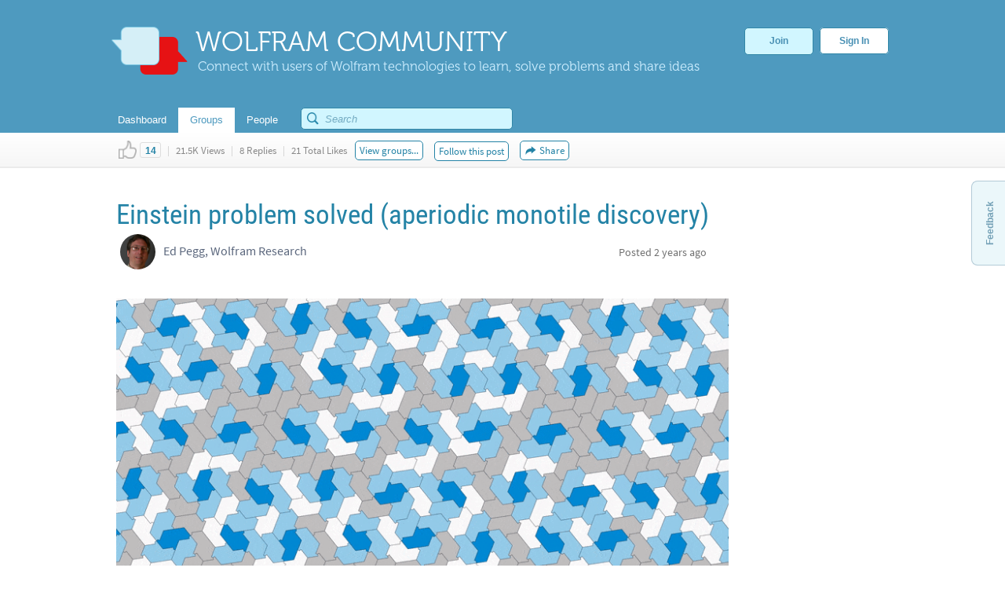

--- FILE ---
content_type: text/css
request_url: https://www.wolframcloud.com/dist/dyn/316ab38b889278a4aa7f.modern.css
body_size: 3772
content:
div .CodeMirror,html .CodeMirror{height:auto;font-family:inherit;border:none}div .CodeMirror .cm-indentation,html .CodeMirror .cm-indentation{display:inline-block}div .CodeMirror pre,html .CodeMirror pre{padding:0;white-space:nowrap;line-height:1.35}div .CodeMirror img,html .CodeMirror img{vertical-align:middle}div .CodeMirror .CodeMirror-widget,html .CodeMirror .CodeMirror-widget{line-height:normal;cursor:default}div .CodeMirror .PaneBox-Outer,html .CodeMirror .PaneBox-Outer{cursor:default}div .text-editor-plain .CodeMirror,div .text-editor-plain .CodeMirror pre,html .text-editor-plain .CodeMirror,html .text-editor-plain .CodeMirror pre{font-family:Courier,monospace}div .text-editor-plain .CodeMirror pre .mathematica-font,html .text-editor-plain .CodeMirror pre .mathematica-font{font-family:MathematicaMono,monospace}div .text-editor-plain .CodeMirror-linenumber,html .text-editor-plain .CodeMirror-linenumber{padding-top:.4em;font-size:.75em;font-family:Arial,sans-serif}div .CodeMirror,html .CodeMirror{-webkit-user-select:none;-moz-user-select:none;-ms-user-select:none;user-select:none}div .CodeMirror-sizer,html .CodeMirror-sizer{padding-right:22px}div .CodeMirror-inline-evaluating pre.CodeMirror-cursor,div .CodeMirror.CodeMirror-readOnly>div>div>div>div>div>div>pre.CodeMirror-cursor,html .CodeMirror-inline-evaluating pre.CodeMirror-cursor,html .CodeMirror.CodeMirror-readOnly>div>div>div>div>div>div>pre.CodeMirror-cursor{visibility:hidden}div .CodeMirror-scroll,html .CodeMirror-scroll{overflow-y:hidden;overflow-x:auto}div .CodeMirror-backgroundelements,html .CodeMirror-backgroundelements{position:absolute;left:0;right:0;top:0;bottom:0;z-index:0}div .CodeMirror-backgroundelements span,html .CodeMirror-backgroundelements span{display:inline-block;position:absolute}div .drop-marker,html .drop-marker{display:block;position:absolute;border-left:1px solid #000;z-index:1000}div .CodeMirror-hscrollbar,div .CodeMirror-vscrollbar,html .CodeMirror-hscrollbar,html .CodeMirror-vscrollbar{display:none!important}div .CodeMirror-scroll,html .CodeMirror-scroll{height:auto}div .CodeMirror-lines,html .CodeMirror-lines{padding:0}div .CodeMirror .CodeMirror-widget,div .CodeMirror pre span,div .CodeMirror pre span.cm-assoc-left,div .CodeMirror pre span.cm-assoc-right,div .CodeMirror pre span.cm-bracket-left,div .CodeMirror pre span.cm-bracket-right,div .CodeMirror pre span.cm-comma,div .CodeMirror pre span.cm-comment,div .CodeMirror pre span.cm-float-dot,div .CodeMirror pre span.cm-func-arg,div .CodeMirror pre span.cm-identifier,div .CodeMirror pre span.cm-int,div .CodeMirror pre span.cm-line-indentation,div .CodeMirror pre span.cm-operator-binary,div .CodeMirror pre span.cm-operator-postfix,div .CodeMirror pre span.cm-operator-prefix,div .CodeMirror pre span.cm-paren-left,div .CodeMirror pre span.cm-paren-right,div .CodeMirror pre span.cm-string,div .CodeMirror pre span.cm-text,div .CodeMirror pre span.cm-unnamed-blank,html .CodeMirror .CodeMirror-widget,html .CodeMirror pre span,html .CodeMirror pre span.cm-assoc-left,html .CodeMirror pre span.cm-assoc-right,html .CodeMirror pre span.cm-bracket-left,html .CodeMirror pre span.cm-bracket-right,html .CodeMirror pre span.cm-comma,html .CodeMirror pre span.cm-comment,html .CodeMirror pre span.cm-float-dot,html .CodeMirror pre span.cm-func-arg,html .CodeMirror pre span.cm-identifier,html .CodeMirror pre span.cm-int,html .CodeMirror pre span.cm-line-indentation,html .CodeMirror pre span.cm-operator-binary,html .CodeMirror pre span.cm-operator-postfix,html .CodeMirror pre span.cm-operator-prefix,html .CodeMirror pre span.cm-paren-left,html .CodeMirror pre span.cm-paren-right,html .CodeMirror pre span.cm-string,html .CodeMirror pre span.cm-text,html .CodeMirror pre span.cm-unnamed-blank{display:inline-block;white-space:nowrap}div .CodeMirror pre span.cm-character,div .CodeMirror pre span.cm-space,html .CodeMirror pre span.cm-character,html .CodeMirror pre span.cm-space{display:inline;white-space:nowrap}div .CodeMirror-selection-container,html .CodeMirror-selection-container{position:relative;z-index:100;mix-blend-mode:multiply}div .CodeMirror-selection-container .CodeMirror-selected,html .CodeMirror-selection-container .CodeMirror-selected{mix-blend-mode:multiply}div .Cell.cellfocus .CodeMirror-selected,div .CodeMirror-focused .CodeMirror-selected,div .CodeMirror-selected,html .Cell.cellfocus .CodeMirror-selected,html .CodeMirror-focused .CodeMirror-selected,html .CodeMirror-selected{background-color:rgba(180,212,255,.75)}div .CodeMirror-not-focused .CodeMirror-selected,html .CodeMirror-not-focused .CodeMirror-selected{background:hsla(0,0%,85.1%,.75)}div .CodeMirror-IE .Cell.cellfocus .CodeMirror-selected,div .CodeMirror-IE .CodeMirror-focused .CodeMirror-selected,div .CodeMirror-IE .CodeMirror-selected,html .CodeMirror-IE .Cell.cellfocus .CodeMirror-selected,html .CodeMirror-IE .CodeMirror-focused .CodeMirror-selected,html .CodeMirror-IE .CodeMirror-selected{background-color:rgba(168,231,255,.5)}div .CodeMirror-IE .CodeMirror-not-focused .CodeMirror-selected,html .CodeMirror-IE .CodeMirror-not-focused .CodeMirror-selected{background-color:hsla(0,0%,85.1%,.5)}div .cm-template,html .cm-template{padding:2px;background-color:#fff8cb;border:1px solid #cacaca}div .Cell.cellfocus .cm-selected .cm-template,div .CodeMirror-focused .cm-selected .cm-template,html .Cell.cellfocus .cm-selected .cm-template,html .CodeMirror-focused .cm-selected .cm-template{background-color:#e1e9df}div .CodeMirror-focused .CodeMirror-widget pre.CodeMirror-cursor,html .CodeMirror-focused .CodeMirror-widget pre.CodeMirror-cursor{visibility:hidden}div .CodeMirror-focused .CodeMirror-widget .CodeMirror-focused pre.CodeMirror-cursor,html .CodeMirror-focused .CodeMirror-widget .CodeMirror-focused pre.CodeMirror-cursor{visibility:visible}.CodeMirror{height:300px;font-family:monospace}.CodeMirror pre{padding:0 4px}.CodeMirror pre.CodeMirror-cursor{border-left:1px solid #000}.CodeMirror pre.CodeMirror-secondarycursor{border-left:1px solid silver}.CodeMirror-scroll{overflow:auto}.CodeMirror-scrollbar-filler{background-color:#fff}.CodeMirror-lines{padding:4px 0}.CodeMirror-gutters{background-color:#f7f7f7;border-right:1px solid #ddd}.CodeMirror-linenumber{min-width:20px;padding:0 3px 0 5px;text-align:right;color:#999}.cm-keymap-fat-cursor pre.CodeMirror-cursor{width:auto;background:transparent;background:rgba(0,200,0,.4);filter:progid:DXImageTransform.Microsoft.gradient(startColorstr=#6600c800,endColorstr=#4c00c800);border:0}.cm-keymap-fat-cursor pre.CodeMirror-cursor:not(#nonsense_id){filter:progid:DXImageTransform.Microsoft.gradient(enabled=false)}.cm-s-default .cm-keyword{color:#708}.cm-s-default .cm-atom{color:#219}.cm-s-default .cm-number{color:#164}.cm-s-default .cm-def{color:#00f}.cm-s-default .cm-operator,.cm-s-default .cm-property,.cm-s-default .cm-variable{color:#000}.cm-s-default .cm-variable-2{color:#05a}.cm-s-default .cm-variable-3{color:#085}.cm-s-default .cm-comment{color:#a50}.cm-s-default .cm-string{color:#a11}.cm-s-default .cm-string-2{color:#f50}.cm-s-default .cm-meta,.cm-s-default .cm-qualifier{color:#555}.cm-s-default .cm-error{color:red}.cm-s-default .cm-builtin{color:#30a}.cm-s-default .cm-bracket{color:#997}.cm-s-default .cm-tag{color:#170}.cm-s-default .cm-attribute{color:#00c}.cm-s-default .cm-header{color:#00f}.cm-s-default .cm-quote{color:#090}.cm-s-default .cm-hr{color:#999}.cm-s-default .cm-link{color:#00c}.cm-negative{color:#d44}.cm-positive{color:#292}.cm-header,.cm-strong{font-weight:500}.cm-em,.cm-emstrong{font-style:italic}.cm-emstrong{font-weight:500}.cm-link{text-decoration:underline}.cm-invalidchar{color:red}div.CodeMirror span.CodeMirror-matchingbracket{color:#0f0}div.CodeMirror span.CodeMirror-nonmatchingbracket{color:#f22}.CodeMirror{position:relative;line-height:1;overflow:hidden}.CodeMirror-scroll{height:100%;margin-bottom:-30px;margin-right:-30px;padding-bottom:30px;padding-right:30px;position:relative;outline:none}.CodeMirror-sizer{position:relative}.CodeMirror-hscrollbar,.CodeMirror-scrollbar-filler,.CodeMirror-vscrollbar{display:none;position:absolute;z-index:6}.CodeMirror-vscrollbar{right:0;top:0;overflow-x:hidden;overflow-y:scroll}.CodeMirror-hscrollbar{bottom:0;left:0;overflow-y:hidden;overflow-x:scroll}.CodeMirror-scrollbar-filler{right:0;bottom:0;z-index:6}.CodeMirror-gutters{height:100%;position:absolute;left:0;top:0;z-index:3}.CodeMirror-gutter{display:inline-block;height:100%;*zoom:1;*display:inline}.CodeMirror-gutter-elt{position:absolute;cursor:default;z-index:4}.CodeMirror-lines{cursor:text}.CodeMirror pre{margin:0;position:relative;font-family:inherit;font-size:inherit;white-space:pre;word-wrap:normal;line-height:inherit;color:inherit;background:transparent;border-width:0;border-radius:0;overflow:visible;z-index:2}.CodeMirror-wrap pre{word-wrap:break-word;white-space:pre-wrap;word-break:normal}.CodeMirror-linebackground{position:absolute;left:0;right:0;top:0;bottom:0;z-index:0}.CodeMirror-linewidget{position:relative;z-index:2}.CodeMirror-wrap .CodeMirror-scroll{overflow-x:hidden}.CodeMirror-measure{visibility:hidden;width:100%;height:0;position:absolute;overflow:hidden}.CodeMirror-measure pre{position:static}.CodeMirror pre.CodeMirror-cursor{width:0;visibility:hidden;position:absolute;border-right:none}.CodeMirror-focused>div>div>div>div>div>pre.CodeMirror-cursor{visibility:visible}.CodeMirror-selected{background:#d9d9d9}.CodeMirror-focused .CodeMirror-selected{background:#d7d4f0}.CodeMirror-searching{background:rgba(255,255,0,.4)}.CodeMirror span{*vertical-align:text-bottom}@media print{.CodeMirror pre.CodeMirror-cursor{visibility:hidden}}.font-family-serif .mathematica-font{font-family:Mathematica,serif;line-height:normal}.font-family-monospace .mathematica-font{font-family:MathematicaMono,monospace;line-height:normal}.font-family-sans .mathematica-font,.mathematica-font{font-family:MathematicaSans,sans-serif;line-height:normal}.ui-tooltip.TooltipBox{max-width:none;padding:0;color:#000;background:transparent;border:none}.ui-tooltip.tooltip-box{max-width:none;padding:5px;font-size:11px!important;font-family:Lucida Grande,Helvetica,Bitstream Vera Sans,Segoe UI,sans-serif;color:#000;background:#f2f2f2;border:1px solid #f2f2f2!important}.CodeMirror pre span.box{line-height:normal;display:inline}.CodeMirror pre span.box.box-SubscriptBox-child-1,.CodeMirror pre span.box.box-SuperscriptBox-child-1{line-height:0}.box-StyleBox.box-style-TI,.box-StyleBox.box-style-TR{font-weight:400}.box-StyleBox.box-style-TI{font-style:italic}#tool{display:none;padding:0;margin:0;position:absolute;z-index:501}#tool.popup #iOSpopup{visibility:visible;opacity:1}#tool.popup #notch{display:inline-block}#tool.popup #notch.below{top:-33px;border-bottom:10px solid #d3d3d3}#tool .magnify #magnifier,#tool .magnify #notch{display:inline-block}#tool .magnify #notch.above{bottom:1px;border-top:10px solid #d3d3d3}#notch,#tool .magnify .circle+#notch{display:none}#notch{width:0;height:0;margin:0;margin-right:-20px;padding:0;position:relative;border:10px solid transparent;z-index:999}#notch.above{bottom:-20px;border-top:10px solid #000}#notch.below{top:-35px;border-bottom:10px solid #000}#iOSpopup{display:inline-block;padding:0;margin:0;position:relative;top:0;left:0;list-style:none;background-image:-webkit-gradient(linear,0 0,0 100%,color-stop(0,#909090),color-stop(50%,#525252),color-stop(50%,#3b3b3b),color-stop(100%,#151515));-webkit-box-shadow:2px 2px 4px #000;box-shadow:2px 2px 4px #000;border:1px solid #000;border-radius:5px;-webkit-transition:opacity .2s linear;opacity:0;visibility:hidden;z-index:500}#iOSpopup li{display:inline;padding:8px 12px;margin:0;float:left;font-size:14px;font-family:Helvetica,Arial,Verdana,sans-serif;font-weight:900;color:#fff;background:url([data-uri]) 100% no-repeat}.selectionDotTouchTarget{display:none;height:20px;width:20px;margin-top:-10px;margin-left:-10px;position:absolute;background:transparent;z-index:2}.selectionDotTouchTarget,.selectionDotTouchTarget span{-webkit-user-select:none;-moz-user-select:none;-ms-user-select:none;user-select:none;-webkit-touch-callout:none}.selectionDotTouchTarget span{display:block;width:8px;height:8px;margin:6px;position:relative;background:-webkit-linear-gradient(top,#2673f2,#1e57b6);-webkit-box-shadow:0 1px 2px 1px rgba(0,0,9,.5);box-shadow:0 1px 2px 1px rgba(0,0,9,.5);border:1px groove #fff;border-radius:4px;z-index:900}.selectionDotTouchTarget#start span{top:0}.selectionDotTouchTarget#end span{top:4px}#magnifier{display:none;position:relative;top:0;left:0;background-color:#fff;-webkit-mask-image:url([data-uri]);-webkit-box-shadow:2px 2px 4px #000;box-shadow:2px 2px 4px #000;overflow:hidden;z-index:999}.circle{width:115px;height:115px;border-radius:57px}.rectangle{width:100px;height:25px;margin-bottom:20px;border:3px ridge #fff;border-radius:8px}.magnifiedStuff{display:block;position:absolute;top:0;left:0;-webkit-transform-origin:left top;-ms-transform-origin:left top;transform-origin:left top;-webkit-user-select:none;-moz-user-select:none;-ms-user-select:none;user-select:none;overflow:hidden}.CodeMirror div textarea{position:absolute;left:-500px}.CodeMirror-completions option.cm-func{font-style:italic!important;color:#438958}.CodeMirror-completions option.cm-module{color:#438958}.CodeMirror-completions option.cm-iterator{color:#3c7d91}.cm-message-name-part{color:#666}.cm-syntax-error{color:red}.cm-syntax-error.cm-error-maxargs{color:red!important}.cm-syntax-error.cm-error-minargs{color:#000}.cm-syntax-error.cm-error-optionname{color:#f33!important}.cm-error-minargs-marker{color:red}.cm-error-minargs-marker-char{position:relative;top:1.2em}.cm-s-mathematica .cm-func,.cm-s-mathematica .cm-func.cm-slot,.cm-s-mathematica .cm-identifier.cm-defined-symbol.cm-func,.cm-s-mathematica .cm-identifier.cm-formal-character.cm-func,.cm-s-mathematica .cm-identifier.cm-func,.cm-s-mathematica .cm-identifier.cm-keyword.cm-func{color:#438958;font-style:italic!important}.cm-s-mathematica .cm-identifier.cm-defined-symbol.cm-module,.cm-s-mathematica .cm-identifier.cm-formal-character.cm-module,.cm-s-mathematica .cm-identifier.cm-keyword.cm-module,.cm-s-mathematica .cm-identifier.cm-module,.cm-s-mathematica .cm-module{color:#438958}.cm-s-mathematica .cm-identifier.cm-defined-symbol.cm-iterator,.cm-s-mathematica .cm-identifier.cm-formal-character.cm-iterator,.cm-s-mathematica .cm-identifier.cm-iterator,.cm-s-mathematica .cm-identifier.cm-keyword.cm-iterator,.cm-s-mathematica .cm-iterator{color:#3c7d91}.cm-slot,.CodeMirror.cm-s-mathematica .cm-needs-match{color:#c254cc}.cm-float-dot.cm-next-identifier.cm-first-part,.cm-float.cm-next-identifier.cm-first-part,.cm-int.cm-next-identifier.cm-first-part{margin-right:3px}.cm-identifier{color:#000}.session-kernel .cm-identifier{color:#002cc3}.session-kernel .cm-identifier.cm-defined-symbol,.session-kernel .cm-identifier.cm-formal-character,.session-kernel .cm-identifier.cm-keyword{color:#000}.session-kernel .cm-identifier.cm-defined-symbol-shadowed{color:red}.CodeMirror.cm-s-mathematica .cm-needs-match.cm-matching{color:#000}.CodeMirror.cm-s-mathematica .CodeMirror-focused .cm-matching.cm-highlight-matching{background-color:#adef8b}.CodeMirror.cm-s-mathematica .CodeMirror-focused .cm-matching.cm-highlight-matching.cm-matching.cm-highlight-matching-selected{background-color:rgba(180,212,255,.75)}.CodeMirror.cm-s-mathematica .CodeMirror-focused .cm-matching.cm-popup,.CodeMirror.cm-s-mathematica .CodeMirror-focused .cm-matching.cm-popup.cm-highlight-matching{background-color:#b4d4ff}.CodeMirror.cm-s-mathematica .CodeMirror-focused .cm-highlight-function,.CodeMirror.cm-s-mathematica .CodeMirror-focused .cm-highlight-function.cm-matching.cm-highlight-matching{background-color:#d7ffa0}.CodeMirror.cm-s-mathematica .CodeMirror-focused .cm-wrong-matching,.CodeMirror.cm-s-mathematica .CodeMirror-focused .cm-wrong-matching.cm-highlight-function{background-color:initial!important}.cm-s-mathematica .cm-char-esc,.cm-s-mathematica .cm-char-name,.cm-s-mathematica .cm-error{color:#c254cc}.cm-s-mathematica .cm-char-code{color:#002cc3}.cm-s-mathematica .cm-string{color:#666}.cm-s-mathematica .cm-comment{color:#999}.cm-s-mathematica .cm-out.cm-first-part{margin-left:2px}.cm-s-mathematica .cm-out.cm-last-part{margin-right:2px}.cm-s-mathematica .cm-func-arg{color:#438958;font-style:italic}.cm-s-mathematica .cm-module-arg{color:#438958}.cm-s-mathematica .cm-iterator-arg{color:#3c7d91}.CodeMirror.cm-s-text{font-family:inherit}.CodeMirror .cm-text-misspelled{background:url([data-uri]) bottom repeat-x}

--- FILE ---
content_type: application/x-javascript
request_url: https://www.wolframcloud.com/dist/dyn/evaluatorBuiltins-956cca263235b056242e.modern.js
body_size: 15057
content:
(globalThis.webpackChunkcloudplatform_frontend=globalThis.webpackChunkcloudplatform_frontend||[]).push([[9886],{71955:(t,e,n)=>{"use strict";n.r(e),n.d(e,{aliases:()=>l,symbols:()=>s});var r=n(131694),o=n(864502);function i(){}function a(){}const s={If:{attributes:["HoldRest"],call:(t,e,n,r)=>"True"===t.name?e:"False"===t.name?n||null:r},Switch:{attributes:["HoldRest"],call:(0,r.A)(function*(t){for(var e=arguments.length,n=new Array(e>1?e-1:0),r=1;r<e;r++)n[r-1]=arguments[r];if(n.length%2!=0)return null;if(!t)return null;const i=this;for(let e=0;e<n.length;e+=2){const r=yield i.run(n[e]);if(r.sameQ(o.hQj)||t.sameQ(r))return n[e+1]}return null})},Which:{attributes:["HoldAll"],call:(0,r.A)(function*(){const t=this;for(var e=arguments.length,n=new Array(e),r=0;r<e;r++)n[r]=arguments[r];if(n.length%2!=0)throw t.unsupported("Number of arguments is not even");for(let e=0;e<n.length;e+=2){const r=yield t.run(n[e]);if(r.isTrue())return n[e+1];if(!o.eEf.sameQ(r))throw t.unsupported("Indeterminate predicate encountered")}return null})},Blank:{},Break(){throw new i},Continue(){throw new a},For:{attributes:["HoldAll"],call:(0,r.A)(function*(t,e,n,r){const o=this;try{for(yield o.run(t);"True"===(yield o.run(e)).name;n&&(yield o.run(n)))try{r&&(yield o.run(r))}catch(t){if(!(t instanceof a))throw t}}catch(t){if(!(t instanceof i))throw t}return null})},While:{attributes:["HoldAll"],call:(0,r.A)(function*(t,e){const n=this;try{for(;"True"===(yield n.run(t)).name;)try{e&&(yield n.run(e))}catch(t){if(!(t instanceof a))throw t}}catch(t){if(!(t instanceof i))throw t}return null})},CompoundExpression:{attributes:["HoldAll","ReadProtected"],call:(0,r.A)(function*(){let t=null;const e=this;for(var n=arguments.length,r=new Array(n),o=0;o<n;o++)r[o]=arguments[o];for(let n=0;n<r.length;++n)t=yield r[n].evaluate(e);return t})}},l={"FEPrivate`If":"If","FEPrivate`Switch":"Switch","FEPrivate`Which":"Which"}},131694:(t,e,n)=>{"use strict";n.d(e,{A:()=>o});var r=n(449614);function o(t){return function(){function e(t,e){let n;try{n=t(e)}catch(t){return r.A.reject(t)}return n.done?r.A.resolve(n.value):r.A.resolve(n.value).then(s,l)}for(var n=arguments.length,o=new Array(n),i=0;i<n;i++)o[i]=arguments[i];const a=t.call(this,...o),s=e.bind(e,a.next.bind(a)),l=e.bind(e,a.throw.bind(a));return s()}}},138736:(t,e,n)=>{"use strict";n.r(e),n.d(e,{default:()=>l});var r=n(74125),o=n.n(r),i=n(162798);const a=[n(837501),n(342295),n(180470),n(911411),n(220766),n(451983),n(869674),n(928466),n(71955),n(828038),n(972577),n(398695),n(599656),n(996866),n(844618),n(348058),n(657625),n(885995)],s=new Map;o().each(a,t=>{o().each(t.symbols,(t,e)=>{s.set(e,new i.A(t))}),o().each(t.aliases,(t,e)=>{s.set(e,s.get(t))})});const l=s},180470:(t,e,n)=>{"use strict";n.r(e),n.d(e,{aliases:()=>s,symbols:()=>a});var r=n(649904),o=n(398695),i=n(449614);const a={Set:{attributes:["HoldFirst"],call(t,e){if(this.options.noAssignment)throw this.unsupported("Unsupported assignment");if(!t||!e)throw this.unsupported("Only 2-argument Set is supported");const n=this.definitions;if(t.hasHead("CurrentValue")){const a=n.getExtraData("boxContext");if(!a)throw this.unsupported("Cannot assign to CurrentValue without a context");return function(t,e,n,a){if(2!==n.size())throw t.unsupported("Unsupported assignment to CurrentValue");return i.A.all([t.run(n.part(1)),t.run(n.part(2))]).then(n=>{let[i,s]=n;const l=r.SZ(s);if(!l.length)throw t.unsupported("No CurrentValue spec to assign to");if(l.length>1)throw t.unsupported("CurrentValue assignment only supported to whole option value");const u=r.eS(l[0]);if(!u)throw t.unsupported("No CurrentValue name to assign to");if(i.hasHead("CellObject")&&i.size()>=2){const n=i.part(1).toStringValue(),r=i.part(2).toStringValue();if(n&&r){const o=e.notebook();if(o.state.notebookId!==r)throw t.unsupported("CurrentValue only supported for current notebook");const i=o.getElementById(n);if(!i)throw t.unsupported("Unknown cell in assignment to CurrentValue");return i.options.setExplicitValue(u,a),a}throw t.unsupported("Unrecognized cell or notebook ID in assignment to CurrentValue")}if(i.hasHead("NotebookObject")){const n=e.notebook(),r=(0,o.getNotebookFromArg)(i,n);if(r){if(r!==n)throw t.unsupported("CurrentValue only supported for current notebook");return r.options.setExplicitValue(u,a),a}throw t.unsupported("Unrecognized notebook ID in assignment to CurrentValue")}throw t.unsupported("Unsupported target in CurrentValue assignment")})}(this,a,t,e)}if(!t.name)throw this.unsupported("Unsupported assignment to non-symbol");if(this.options.noAssignmentToUnknown){const e=n.getUserDefinition(t.name);if(!e||!e.defined)throw this.unsupported("Unsupported assignment to an unknown symbol");if(e.call||e.subCall)throw this.unsupported("Unsupported assignment to a function")}return n.setValue(t.name,e),e}}},s={"FEPrivate`Set":"Set"}},220766:(t,e,n)=>{"use strict";n.r(e),n.d(e,{aliases:()=>f,symbols:()=>h});var r=n(393876),o=n(649904),i=n(703072),a=n(37839),s=n(489413),l=n(746276);const u={StandardForm:!0,TraditionalForm:!0,RawBoxes:!0},c=["ActionMenuBox","BoxData","ButtonBox","Cell","CheckboxBox","CounterBox","DynamicBox","DynamicModuleBox","DynamicWrapperBox","FormBox","FractionBox","FrameBox","GraphicsBox","GridBox","HTMLBox","InputFieldBox","InterpretationBox","ItemBox","LabeledGraphicsBox","OpenerBox","OverscriptBox","PaneBox","PanelBox","PaneSelectorBox","PopupMenuBox","RadicalBox","RadioButtonBox","RowBox","SetterBox","SliderBox","Slider2DBox","SqrtBox","StyleBox","SubscriptBox","SubsuperscriptBox","SuperscriptBox","TabViewBox","TagBox","TemplateBox","TextData","TooltipBox","UnderoverscriptBox","UnderscriptBox","AnimatorBox","TogglerBox","RectangleBox","Image","MouseAppearanceTag"],d=["Active","AnimationDirection","AppearanceElements","AnimationRate","AnimationRepetitions","AnimationRunning","AnimationRunTime","AnimationTimeIndex","Appearance","Alignment","AspectRatio","AutoAction","Axes","AxesOrigin","Background","BaselinePosition","BaseStyle","BoxBaselineShift","BoxFormFormatTypes","BoxFrame","BoxID","BoxRotation","BoxRotationPoint","ButtonData","ButtonFunction","ButtonSource","CacheData","CellBracketOptionsOverlapContent","CellDingbat","CellDingbatMargin","CellEditDuplicate","CellElementSpacings","CellFrame","CellFrameColor","CellFrameCSS","CellFrameLabels","CellFrameLabelMargins","CellFrameMargins","CellGroupingRules","CellID","CellLabelMargins","CellMargins","CellOpen","ColumnAlignments","CommonDefaultFormatTypes","CompletePage","ContentPadding","ContinuousAction","CounterAssignments","CounterIncrements","DataForm","DefaultBaseStyle","DefaultDuration","DefaultFieldHintStyle","DefaultFormatType","DefaultMenuStyle","DefaultTemplateBoxArguments","DefaultTooltipStyle","Deletable","DisplayAllSteps","DisplayFunction","DockedCells","DynamicEvaluationTimeout","DynamicModuleID","DynamicModuleValues","Editable","Enabled","Evaluatable","Exclusions","ExponentPosition","ExpressionUUID","FieldHint","FieldHintStyle","FieldSize","FontColor","FontFamily","FontOpacity","FontSize","FontSlant","FontVariations","FontWeight","FormatType","FractionLine","Frame","FrameMargins","FrameStyle","GridBoxAlignment","GridBoxBackground","GridBoxDividers","GridBoxFrame","GridBoxItemSize","GridBoxSpacings","ImageMargins","ImageSize","ImageSizeMultipliers","ImageSizeRaw","Initialization","InitializationCell","ItemSize","Language","LanguageCategory","LightDark","LightDarkAutoColorRules","LineIndent","LocatorAutoCreate","Magnification","Method","MenuStyle","Momentary","MouseAppearanceStyle","NumberMarks","PageBreakAbove","PageBreakBelow","PausedTime","PlotRange","PreserveImageOptions","PrintPrecision","PrivateCellOptions","PrivateFontOptionsOperatorSubstitution","ReducedCellInsertionMenu","RefreshRate","ReturnCreatesNewCell","RoundingRadius","RowAlignments","ScreenStyleEnvironment","ScriptBaselineShifts","ScriptMinSize","ScriptSizeMultipliers","Scrollbars","ScrollingOptions","Selectable","ShowCellBracket","ShowGroupOpener","ShowContents","ShowStringCharacters","SpanCharacterRounding","SpanMaxSize","SpanMinSize","SpanSymmetric","StripOnInput","StyleHints","StyleKeyMapping","SynchronousUpdating","TaggingRules","TextAlignment","TextJustification","Tooltip","TooltipDelay","TooltipStyle","TrackedSymbols","TranslationOptionsBaseStyle","TranslationOptionsEnabled","TranslationOptionsLanguage","TranslationOptionsMargins","TranslationOptionsHighlightStyle","TouchscreenAutoZoom","WholeCellGroupOpener","WindowFrame","WindowFrameElements","WindowTitle","ColumnSpacings","RowMinHeight","RowSpacings","Deployed","TooltipBoxOptions","ButtonBoxOptions","ActionDelay","PrivateFontOptions","Evaluator","AutoDelete","LinebreakAdjustments","LineBreakWithin","LineSpacing","WindowSize","Dashing","EdgeForm","FaceForm","Opacity","CloudImagePixelRatio"],p=["Tiny","Small","Medium","Large","Expression","Axis","Baseline","Left","Right","Center","Top","Bottom","Bold","Plain","Italic","Scaled","Thin","Thick","Thickness","Directive","Full","Delimiter"],h={ToBoxes(t){if(t instanceof s.A)return o.pb(t.value);if(t instanceof l.A)return o.Yj(t.name);if(t instanceof i.Ay){const e=t.toMachineInt();if(null!==e)return o.Yj(e.toString())}else if(t instanceof a.A&&(t.length()<2||t.part(2).isSymbol&&u[t.part(2).name])){if(t.length()>1&&"RawBoxes"===t.part(2).name)return t.part(1);if(t.hasHead("RawBoxes",1))return t.part(1);if(t.hasHead("FrontEndResource")||t.hasHead("FEPrivate`FrontEndResource"))return}throw this.unsupported(`Unsupported ToBoxes ${t.toString()}`)},StandardForm:{},TraditionalForm:{},RawBoxes:{},StyleHints:{},Dynamic:{attributes:["HoldFirst"]},Image(t){if(1===arguments.length&&t.isString)return o.dn("Image",[t]);throw this.unsupported(`Unsupported Image ${t.toString()}`)}};for(const t of c){let e;e="DynamicBox"===t||"DynamicModuleBox"===t||"GraphicsBox"===t||"Graphics3DBox"===t?["HoldAll"]:"InterpretationBox"===t?["HoldAllComplete"]:"DynamicWrapperBox"===t?["HoldRest"]:[],h[t]={attributes:e}}for(const t of d)h[t]={};for(const t of p)h[t]={};for(const t of r.In)h[t]={};for(const t of Object.keys(r.W$)){const e=r.W$[t];h[t]={value:o.dn(e)}}const f={}},342295:(t,e,n)=>{"use strict";n.r(e),n.d(e,{aliases:()=>y,symbols:()=>w});var r=n(74125),o=n.n(r),i=n(649904),a=n(354172),s=n(409032),l=n(703072),u=n(37839),c=n(315829),d=n(864502),p=n(985401);function h(t){if(function(t){return t instanceof s.A&&t.isMachineReal||t instanceof l.Ay&&t.isMachineInt}(t))return new s.A(t.toMachineNumber());if(t.hasHead("Rational",2)){const e=g(t.part(1),t.part(2));return null===e?null:new s.A(e)}if(t.hasHead("List")||t.hasHead("RGBColor")||t.hasHead("GrayLevel")){const e=[];for(let n=1;n<=t.length();++n){const r=h(t.part(n));if(null===r)return null;e.push(r)}return new u.A(t.head,e)}return"$Failed"===t.name||"Automatic"===t.name?t:null}function f(t){const e=t.toMachineNumber();return Number.isInteger(e)?new l.Ay(e):t}function g(t,e){const n=t.toMachineNumber(),r=e.toMachineNumber();return null!==n&&null!==r&&0!==r?n/r:null}function m(t,e,n,r,o){if(!n||!r)return null;if(!(n instanceof c.A&&r instanceof c.A)||o&&!(o instanceof c.A))throw t.unsupported("Unsupported non-numeric Quotient/Mod");let i;if(o){if(!(o instanceof c.A))throw t.unsupported("Unsupported non-numeric offset in Quotient/Mod");i=o}else i=new l.Ay(0);const a=(0,p.aw)(n,r,i,(n,r,o)=>{if(0===r)throw t.unsupported("Division by 0 in Quotient/Mod");const i=Math.floor((n-o)/r);return e?i:n-r*i},(n,r,o)=>{if(r.isZero())throw t.unsupported("Division by BigNumber 0 in Quotient/Mod");const i=n.minus(o).dividedBy(r).floor();return e?i:n.minus(r.timesBy(i))});return e?new l.Ay(a):n instanceof s.A||r instanceof s.A||i instanceof s.A?new s.A(a):new l.Ay(a)}const w={Plus:{attributes:["Flat","Orderless"],call(){const t=[];for(var e=arguments.length,n=new Array(e),r=0;r<e;r++)n[r]=arguments[r];return o().each(n,e=>{if(t.length){const n=t[t.length-1],r=n.plus&&n.plus(e);if(r)return void(t[t.length-1]=r)}t.push(e)}),1===t.length?(0,i.T)(t[0],null):(0,i.T)({head:"Plus",args:t},null)}},Times:{attributes:["Flat","Orderless"],call(){const t=[];let e,n=null;for(var r=arguments.length,s=new Array(r),l=0;l<r;l++)s[l]=arguments[l];return o().each(s,e=>{if(t.length){const n=t[t.length-1],r=n.times&&n.times(e);if(r)return void(t[t.length-1]=r)}t.push(e)}),e=null===n?null:1===n.length?n[0].times(1):new a.A({px:1}),1===t.length?(0,i.T)(t[0],e):(0,i.T)({head:"Times",args:t},e)}},Power(t,e){const n=t&&e&&t.power&&t.power(e);if(n)return n;throw this.unsupported("Unsupported Power")},Subtract:(t,e)=>({head:"Plus",args:[t,{head:"Times",args:[-1,e]}]}),Divide(t,e){if(!t||!e){for(var n=arguments.length,r=new Array(n>2?n-2:0),i=2;i<n;i++)r[i-2]=arguments[i];return{head:"Divide",args:o().compact([t,e,...r])}}return{head:"Times",args:[t,{head:"Power",args:[e,-1]}]}},Rational(t,e){if(t&&e&&this.options.allowNumericalEvaluation){const n=g(t,e);if(null!==n)return n}for(var n=arguments.length,r=new Array(n>2?n-2:0),i=2;i<n;i++)r[i-2]=arguments[i];return{head:"Rational",args:o().compact([t,e,...r])}},Mod(t,e,n){return m(this,!1,t,e,n)},Quotient(t,e,n){return m(this,!0,t,e,n)},DirectedInfinity(t){if(t){const e=t.toMachineNumber();if(1===e||-1===e)return{head:"DirectedInfinity",args:[t]}}throw this.unsupported("Unsupported DirectedInfinity")},NCache:{attributes:["HoldFirst"],call(t,e){if(t&&e&&this.options.allowNumericalEvaluation)return e}},N(t,e){if(e)throw this.unsupported("Unsupported N with second argument");const n=h(t);if(n)return n;throw this.unsupported("Unsupported N")},"CloudSystem`NumericToInteger":{call(t,e,n){if(!t)throw this.unsupported("Unsupported NumericToInteger without arguments");const r=h(t);if(!r)throw this.unsupported("Unsupported numeric conversion");return r.hasHead("List",2)?new u.A(d.B8B,[e&&e.isTrue()?f(r.part(1)):r.part(1),n&&n.isTrue()?f(r.part(2)):r.part(2)]):e&&e.isTrue()?f(r):r}},Clip(t,e,n){const r=t.toMachineNumber();if(null===r)throw this.unsupported("Unsupported Clip with a non-numeric first argument");let o,i,a,s,u,c,d=!1,p=!1;if(e){if(!e.hasHead("List",2))throw this.unsupported("Unsupported Clip with an unexpected second argument");if(o=e.part(1),i=e.part(2),a=o.toMachineNumber(),s=i.toMachineNumber(),null===a||null===s)throw this.unsupported("Unsupported Clip with non-numeric second argument");d=!0}else a=0,s=1;if(n){if(!n.hasHead("List",2))throw this.unsupported("Unsupported Clip with an unexpected third argument");if(u=n.part(1),c=n.part(2),null===u.toMachineNumber()||null===c.toMachineNumber())throw this.unsupported("Unsupported Clip with non-numeric third argument");p=!0}return r<a?p?u:d?o:new l.Ay(0):r>s?p?c:d?i:new l.Ay(1):t}},y={"FEPrivate`Mod":"Mod","FEPrivate`Quotient":"Quotient"}},348058:(t,e,n)=>{"use strict";n.r(e),n.d(e,{aliases:()=>a,symbols:()=>i});var r=n(649904);const o=3.141592653589793,i={All:{},Automatic:{},Degree:{numericalValue:(0,r.Bw)(o/180)},E:{numericalValue:(0,r.Bw)(2.718281828459045)},Forward:{},GoldenRatio:{numericalValue:(0,r.Bw)(1.618033988749895)},None:{},Null:{},Pi:{numericalValue:(0,r.Bw)(o)},Inherited:{valueFunc:function(){return this.definitions.getExtraData("inheritedValue")}},$Failed:{}},a={}},398695:(t,e,n)=>{"use strict";n.r(e),n.d(e,{aliases:()=>W,getNotebookFromArg:()=>H,symbols:()=>j});var r=n(74125),o=n.n(r),i=n(755098),a=n.n(i);var s=n(318127),l=n(671134),u=(n(58404),n(864502)),c=n(649904),d=n(132817),p=n(403589),h=n(943627),f=n(768893),g=n(449614);const m=new f.A({pathPrefix:"FrontEndResource"});function w(t,e){return"RGBColorValueSelector"===t||"ContextMenus"===t||"FEExpressions"===t&&"CellInsertionMenu"===e?g.A.resolve(null):m.load(t).then(t=>{if(t){if(e)return t[e];if(t._)return t._;{const e=[];return o().each(t,(t,n)=>{e.push({head:"Rule",args:[c.Yj(n),t]})}),{head:"List",args:e}}}return null})}var y=n(719548),v=n(188602),E=n(458163),S=n(479771),b=n(213270),F=n(9590),x=n(849670),A=n(37839),C=n(777129),B=n(460852),T=n(443198);const U=c.gY(["RawBoxes",["DynamicBox",["FEPrivate`FrontEndResource",'"FEExpressions"','"MessageMenuIcon"']]]);var k=n(457073),I=n(746276),P=n(409032);const M=s.vt("evaluator");function D(t,e){const n=R(e),r=H(t,n);return null===r?n:r}function H(t,e){if(t.hasHead("NotebookObject")&&t.size()>=2){const n=t.part(2).toStringValue();if(n)return e&&e.state.notebookId===n?e:b.default.getNotebook(n)||null}return null}function L(t){return t.definitions.getExtraData("boxContext")}function R(t){const e=L(t),n=e&&e.notebook();return n||null}function N(t,e){const n=R(e);if(!n)return!1;if(!t.hasHead("FE`BoxReference")||t.length()<1)return!1;const r=t.part(1);if(!r.hasHead("BoxObject")||r.size()<1)return!1;const o=C.Ay.resolveBoxObjectExpr(r,n);if(!o)return null;if(t.length()<2)return o;const i=t.part(2);if(c.Lv(i,1)){const t=i.part(1);if(t.hasHead("FE`Parent")&&t.size()>=1){const e=t.part(1);let n=o;for(;n;){if(n instanceof C.Ay){const t=n.boxID;if(t&&t.sameQ(e))return n}n=n.getParent()}}}return null}function Q(t,e,n,r){if(e.length()<1)throw t.unsupported(`Unsupported scrolling ${e.toString()}`);const o=D(e.part(1),t);o&&t.definitions.addSideEffect(()=>o.movePage(n,r))}const V={EvaluateCells(t,e){const n=D(e.part(1),t);return n&&n.evaluateSelection(),u.UvZ},HandleShiftReturn(t,e){const n=D(e.part(1),t);return n&&n.evaluateSelection(),u.UvZ},OpenCloseGroup(t,e){const n=D(e.part(1),t);if(n){const t=n.get("selection");"element"===t.type&&o().each(t.elements,t=>{if("group"===t.type)t.toggleOpenClose();else{const e=t.parent();"group"===e.type&&(e.isClosed()?e.open():e.close(t))}})}return u.UvZ},OpenHelpLink(t,e){const n=D(e.part(1),t);if(!n)return u.UvZ;let r=e.part(2);if(r.hasHead("List")&&r.length()>1&&(r=r.part(1)),r.hasHead("List")&&r.length()>1&&(r=r.part(1)),r.hasHead("URL",1))n.openDocumentation(r.part(1).toStringValue());else{if(!r.isString)throw this.unsupported(`Unsupported URL ${r.toString()} in OpenHelpLink FrontEndToken`);{const t=function(t){if(t.startsWith(O))return t.slice(O.length);if(t.startsWith("http://reference.wolfram.com/language/"))try{let e=new URL(t).pathname.slice(10);return e.endsWith(".html")&&(e=e.slice(0,-5)),e}catch(e){return t}return t}(r.toStringValue());n.openDocumentation(t)}}return u.UvZ},PreferencesDialog:()=>(T.Ay.setPreferenceMenuItem(3),(0,B.A)().action(),u.UvZ),ScrollPageFirst:(t,e)=>(Q(t,e,"first","top"),u.UvZ),ScrollPageLast:(t,e)=>(Q(t,e,"last","top"),u.UvZ),ScrollPageNext:(t,e)=>(Q(t,e,"next","top"),u.UvZ),ScrollPagePrevious:(t,e)=>(Q(t,e,"previous","top"),u.UvZ),ScrollPageTop:(t,e)=>(Q(t,e,"same","top"),u.UvZ),ScrollPageBottom:(t,e)=>(Q(t,e,"same","bottom"),u.UvZ),SelectionConvert(t,e){if(e.size()<3)return u.UvZ;const n=D(e.part(1),t);if(!n)return u.UvZ;const r=e.part(3).toStringValue();return r?(n.getController().convertToOtherForm(r),u.UvZ):u.UvZ},WebSpeechSynthesize(t,e){if(e.size()<3)return u.UvZ;const n=e.part(3);if(!c.Kg(n))return u.UvZ;const r=window.speechSynthesis;if(!r)return u.UvZ;const o=new SpeechSynthesisUtterance(n.toStringValue());return r.speak(o),u.UvZ}},O="paclet:";function $(t,e,n){const r=this,i={definitions:r.definitions},a=L(r);let s;if(e){const o=t;let l=!1;if(s=e,!a)throw r.unsupported("Scoped CurrentValue only supported with a context");const d=c.SZ(s);if(!d.length)throw r.unsupported("No CurrentValue spec to extract");const p=c.eS(d[0]);if(!p)throw r.unsupported("No CurrentValue name to extract");if(o.hasHead("CellObject")&&o.size()>=2){const t=o.part(1).toStringValue(),e=o.part(2).toStringValue();if(t&&e){const o=a.notebook();if(o.state.notebookId!==e)throw r.unsupported("CurrentValue only supported for current notebook");const s=o.getElementById(t);if(s){const t=s.trackedOptions.getValue(p,i);if(t)return c.xL(t,d.slice(1));if(n)return n}}l=!0}else if(o.hasHead("NotebookObject")){const t=a.notebook(),e=H(o,t);if(e){if(e!==t)throw r.unsupported("CurrentValue only supported for current notebook");const o=e.trackedOptions.getValue(p,i);if(o)return c.xL(o,d.slice(1));if(n)return n;l=!0}}else(o.sameQ(u.dVf)||o.hasHead("FrontEndObject"))&&(l=!0);if(!l)return u.EQ8}else s=t;const l=c.SZ(s);if(o().contains(l,null))throw r.unsupported(`Unsupported CurrentValue item spec: ${s.toString()}`);return(0,v.Lz)(l,a,i).then(e=>(e.sameQ(u.EQ8)&&M.debug(`Returning $Failed for CurrentValue ${t.toString()}`),e))}function Z(){const t=L(this);if(t){return function(t){return c.dn("NotebookObject",["$FrontEnd",c.Yj(t.state.notebookId)])}(t.notebook())}return u.EQ8}const j={EvaluationNotebook:Z,ButtonNotebook:function(){return this.definitions.getExtraData("inButtonEvaluate")?Z.call(this):u.EQ8},EvaluationCell:function(){const t=L(this);if(t){const e=t.notebook().state.notebookId,n=t.get("cellId");if(e&&n)return c.dn("CellObject",[c.Yj(n),c.Yj(e)])}return u.EQ8},$FrontEnd:{},"FEPrivate`$ProductIDName":c.Yj("WolframCloud"),"FEPrivate`$VersionNumber":c.Bw("14.3"),"MathLink`CallFrontEnd":function(t){if(1===arguments.length)return t;throw this.unsupported(`Unsupported MathLink\`CallFrontEnd with an argument of length ${arguments.length}`)},"FrontEnd`CopyToClipboard":function(t){const e=t&&t.toStringValue();return e?(y.Bg({text:e},{omitUnsupportedDialog:!0}),u.UvZ):u.EQ8},"FrontEnd`BeepPacket":{call(){const t=R(this);if(!t)return u.UvZ;if(t.get("isMobile")){const e=t.getActiveCell().get("id"),n=t.getElementById(e);if(n){const e={input:c.gY(["CloudSystem`IssueUnsupportedBeepMessage"]),cell:n};t.evaluateExpression(e).catch(t=>M.error("Error generating Beep unsupported message",t))}}else try{d.ZH(a())}catch(t){M.error("Error playing beep sound",t)}return u.UvZ}},FrontEndExecute:{call(t){if(!t)throw this.unsupported("Unsupported empty FrontEndExecute");if(!t.hasHead("FrontEnd`FrontEndToken")&&!t.hasHead("FrontEndToken"))return t;if(t.size()<2)throw this.unsupported(`Unsupported FrontEndToken with length ${t.length()}`);const e=t.part(2);if(!e.isString)throw this.unsupported("Unsupported FrontEndExecute non-string token");const n=V[e.value];if(!n)throw this.unsupported(`Unsupported FrontEndExecute token ${e.value}`);return n(this,t)}},FrontEndResource(t,e){const n=t&&t.toStringValue(),r=e&&e.toStringValue();return w(n,r).catch(()=>null).then(t=>{if(null!=t){const e=c.Bw(t);return e.isConstant=!0,c.vM(e,`res:FrontEndResource:${n||"null"}`),e}return u.EQ8})},FrontEndResourceString:t=>w("FrontEndResourceStrings",t&&t.toStringValue()).catch(()=>null).then(t=>"string"==typeof t?c.Yj(t):u.EQ8),"FrontEnd`ToFileName":function(t,e){if(t&&e){const n=p.E(t,e);if(n)return c.Yj(n)}return c.dn("FrontEnd`ToFileName",[t,e])},FileName:{},ImportImage(t){if(!t)return u.EQ8;let e;if(t.hasHead("FrontEnd`FileName")){if(t.size()<2)return u.EQ8;e=(0,h.d)(p.E(t.part(1),t.part(2)))}else if(t.hasHead("URL")){if(t.size()<1)return u.EQ8;e=g.A.resolve([t.part(1).toStringValue(),1])}else e=(0,h.d)(t.toStringValue());let n=null;for(var r=arguments.length,o=new Array(r>1?r-1:0),i=1;i<r;i++)o[i-1]=arguments[i];if(o.length){const t=c.NM(c.p_(o),"CloudPixelRatio");t&&(n=t.toMachineNumber())}return e.then(t=>{const e=t&&t[0],r=n||t&&t[1];return e&&r?(0,h.p)(e).then(t=>{const{width:n,height:o}=t;if("number"==typeof n&&"number"==typeof o){const t=n/r,i=o/r;return c.gY(["GraphicsBox",["Image",c.Yj(e),["Rule","CloudImagePixelRatio",r]],["Rule","BaseStyle",c.Yj("ImageGraphics")],["Rule","ImageSize",["List",t,i]],["Rule","ImageSizeRaw",["List",t,i]],["Rule","PlotRange",["List","List",0,t,"List",0,i]]])}return M.error(`Unknown width and height for ImportImage with url: ${e}.`),u.EQ8}):u.EQ8}).catch(e=>(M.error(`Error attempting to ImportImage of ${t.toString()}`,e),u.EQ8))},FrontEndToken(){let t,e=arguments.length>0&&void 0!==arguments[0]?arguments[0]:u.UvZ,n=arguments.length>1&&void 0!==arguments[1]?arguments[1]:u.UvZ,r=arguments.length>2&&void 0!==arguments[2]?arguments[2]:u.UvZ;if(e.isString?t=e.value:n.isString&&(t=n.value),!t)return u.UvZ;const o=V[t];if(!o)throw this.unsupported(`Unsupported FrontEndToken ${t}`);return o(this,new A.A(u.B8B,[e,n,r]))},PlayerQ:()=>u.eEf,PlayerProQ:()=>u.eEf,URL:{},NotebookDelete:{call(t){const e=this;if(!t)throw e.unsupported("Unsupported NotebookDelete without arguments");const n=R(e);if(!n)return u.UvZ;const r=t&&t.hasHead("CellObject")&&t.part(1),o=r&&r.isString&&r.value;if(o){const t=n.getElementById(o);t?n.deleteElement(t):n.trigger(`delete-cell:${o}`)}return u.UvZ}},NotebookLocate:{call(t){const e=this;if(!t)throw e.unsupported("Unsupported NotebookLocate without arguments");let n;const r=R(e);if(!r)return u.UvZ;if(c.Lv(t,2)){const s=t.part(1);if(s.hasHead("URL")&&1===s.length()){const t=s.part(1).toStringValue(),e=t&&t.split("?");if(e&&2===e.length&&"mailto:pfeedback@wolfram.com"===e[0])n=()=>{!function(t,e){const n=e.getDocumentInterface();if(!n)return;const r=t.split("&");let o=null;r.some(t=>{const e=t.split("=");return 2===e.length&&"body"===e[0]&&(o=decodeURIComponent(e[1]),!0)}),o&&n.trigger("feedback",o,e.getNotebookId())}(e[1],r)};else if(t){for(var o=arguments.length,i=new Array(o>1?o-1:0),a=1;a<o;a++)i[a-1]=arguments[a];const e=c.NM(c.p_(i),"OpenInNewWindow");n=(0,F.A)(t,e)?()=>{(0,E.KN)(t)}:()=>{window.location.href=t}}}else{if(!c.Kg(s))throw e.unsupported("Unsupported NotebookLocate location target");{const t=s.toStringValue();if(!t.startsWith("paclet:"))throw e.unsupported("Unsupported NotebookLocate location target");{const e=t.substr(7);n=()=>{r.openDocumentation(e)}}}}}else if(t.sameQ(u.NVp))n=()=>{r.selectNone()};else{if(!c.Kg(t))throw e.unsupported("Unsupported NotebookLocate");{const e=t.toStringValue();n=()=>{r.selectCellsByTag(e).then(t=>t.length?r.scrollToCell(t[0]):null)}}}return void 0!==n&&e.definitions.addSideEffect(n),u.UvZ}},MousePosition(t){if(1!==arguments.length&&0!==arguments.length)throw this.unsupported(`Unsupported MousePosition argument count: ${arguments.length}`);const e=t||u.CUN;return c.dn(u.RnK,[{head:"List",args:[u.dZL,e]}])},CurrentValue:$,AbsoluteCurrentValue:$,NotebookObject:{},CellObject:{},BoxObject:{},"FE`Parent":{},"FE`BoxReference":{},"FEPrivate`$OperatingSystem":c.Yj("WolframCloud"),"FEPrivate`EmitSound":function(t){if(!(t&&t.hasHead("SampledSoundList",1)&&t.part(1).hasHead("List",1)&&t.part(1).part(1).hasHead("List",1)&&0===t.part(1).part(1).toMachineNumber()))throw this.unsupported("Unsupported EmitSound");d.um()},SampledSoundList:{},"CloudSystem`FrontEnd`PostMessage":function(t,e,n){if(!t||!e)return u.EQ8;const r=L(this),o=r&&r.notebook();if(!o)return u.EQ8;const i=c.EU(e),a=n&&n.toStringValue()||"*";if(t.sameQ(u.u8Z)){const t=[];for(const e of o.iterCells())t.push(e.getBox().then(t=>{for(const e of t.depthFirstSearch()){const t=e.getEmbeddedNode();t&&t.contentWindow.postMessage(i,a)}}));return g.A.all(t).then(()=>u.UvZ)}return t.sameQ(u.EjV)?(window.top.postMessage(i,a),u.UvZ):u.EQ8},"CloudSystem`FrontEnd`OpenWindow":{attributes:["HoldFirst"],call(t){const e=this,n=window.open();if(!n)return u.UvZ;n.opener=null;const r=t.evaluate(e);return r.catch(n=>{if(n instanceof e.Unsupported){const n=L(e);if(n)return n.evaluator().evaluate({input:t,context:n}).then(t=>{let{value:e}=t;return e})}throw n}).then(t=>{const e=t.toStringValue();if(!e)throw new Error(`Unexpected URL argument: ${t.toString()}`);{const t=(0,S.Br)(e);if(t.wasSanitized&&t.isMalicious)throw new Error(`Sanitized potentially malicious URL: ${e}`);n.location.href=t.url}}).catch(t=>{M.error("Error evaluating argument of CloudSystem`FrontEnd`OpenWindow",t),n.close()}),r.catch(t=>{if(!(t instanceof e.Unsupported))throw t}).then(()=>u.UvZ)}},EvaluationBox:{call:function(){const t=L(this),e=t&&t.get("box");return e?e.createBoxObjectExpr():u.EQ8}},"FrontEnd`BoxReferenceExists":{call:function(t){if(!t)return u.EQ8;return N(t,this)?u.HLr:u.eEf}},"FrontEnd`BoxReferenceReplace":{call:function(t,e){if(!t||!e)return u.EQ8;const n=N(t,this);if(!n)return u.EQ8;const r=C.Ay.fromExpr(e);return n.replaceWith(r),u.HLr}},"FE`uniconizeButtonFunction":{call:function(t,e){const n=N(new A.A(new I.A("FE`BoxReference"),[e]),this);if(!n)return u.EQ8;const r=n&&n.getContext().get("cell"),o=n.getContainingComponent(l.A);return!(o instanceof l.A&&r instanceof k.A)||o.expr.length()<2?u.EQ8:(o.getContext().evaluate({input:new A.A(new I.A("MakeBoxes"),[o.expr.part(2)])}).then(t=>{const e=r.getEditor();if(e){const n=e.getBoxPosition(o);if(n){const r={line:n.lineNo,ch:n.chStart},o={line:n.lineNo,ch:n.chEnd};e.replaceData(t.value,r,o)}}else o.replaceWith(C.Ay.fromExpr(t.value),!0)}),u.HLr)}},"Internal`MessageMenu":{attributes:["HoldFirst"],call(){const t=this.definitions.getExtraData("boxContext");if(t&&t.get("isServerRendering"))return U;throw this.unsupported("Internal`MessageMenu is only supported during server-side rendering")}},"FEPrivate`TruncateStringToWidth":function(t,e,n,r){if(!(t&&t.isString&&e&&e.isString&&n&&n.isMachineInt))return u.EQ8;let o=t.value;const i=n.toMachineInt();let a="Center";r&&r.isSymbol&&(u.MNv.sameQ(r)?a="Left":u.xew.sameQ(r)&&(a="Right"));const s=L(this),l=s&&s.get("styleSheet");if(!l)return u.EQ8;const{FontFamily:d,FontSize:p,FontWeight:h,FontSlant:f}=l.resolve(e.toStringValue()),g=d&&d.isString?d.toStringValue():"Source Sans Pro",m=p&&p.isMachineInt?p.toMachineInt():13;let w="Normal";h&&(h.isString?w=h.toStringValue():h.isMachineInt&&(w=h.toMachineInt()));const y=f||"normal";return x.Ay.load(g,w,m,y).then(e=>{if(!e)return u.EQ8;const{width:n}=e.measureText(o),{width:r}=e.measureText("...");if(n<=i||n<r)return t;let s=n;for(;s+r>i&&o.length>=3;){const t=o.length;switch(a){case"Left":o=o.substring(1);break;case"Right":o=o.substring(0,t-1);break;default:{const e=Math.floor(t/2)-1,n=t%2==0?2:3;o=`${o.slice(0,e)}${o.slice(e+n)}`}}s=e.measureText(o).width}switch(a){case"Left":o=`...${o}`;break;case"Right":o=`${o}...`;break;default:{const t=Math.floor(o.length/2);o=`${o.slice(0,t)}...${o.slice(t)}`}}return c.Yj(o)})},"FEPrivate`GenerateHelpViewerActionMenu":()=>c.dn("FrontEndResource",[c.Yj("FEExpressions"),c.Yj("HelpViewerActionMenu")]),"FEPrivate`HistoryList":()=>u.ckf,"FEPrivate`CurrentPacletURI":()=>u.bQ6,"FEPrivate`TranslateKeyword":()=>u.EQ8,"FEPrivate`ToString":t=>{if(!t)return null;const e=t.toString({transform:z});return c.Yj(e)}};function z(t){return{transformed:t instanceof P.A?c.dn(t.toString().replace("`","")):t}}const W={"FEPrivate`FrontEndExecute":"FrontEndExecute","FEPrivate`FrontEndResource":"FrontEndResource","FEPrivate`FrontEndResourceString":"FrontEndResourceString","FEPrivate`ImportImage":"ImportImage","FEPrivate`PlayerQ":"PlayerQ","FEPrivate`PlayerProQ":"PlayerProQ","FrontEnd`$NotebookVersionNumber":"FEPrivate`$VersionNumber","FrontEnd`ButtonNotebook":"ButtonNotebook","FrontEnd`CurrentValue":"CurrentValue","FrontEnd`EvaluationBox":"EvaluationBox","FrontEnd`EvaluationNotebook":"EvaluationNotebook","FrontEnd`FileName":"FileName","FrontEnd`FrontEndToken":"FrontEndToken","FrontEnd`ImportImage":"ImportImage","FrontEnd`AbsoluteCurrentValue":"AbsoluteCurrentValue","FrontEnd`NotebookDelete":"NotebookDelete","FrontEnd`NotebookLocate":"NotebookLocate",Beep:"FrontEnd`BeepPacket"}},449715:t=>{t.exports='<svg xmlns="http://www.w3.org/2000/svg" viewBox="0 0 20 20"><defs><style>.__1a3xbHO__iconMain{fill:#646464;}</style></defs><path class="__1a3xbHO__iconMain " d="M16.54362,10.66874l-.68132-.44152V9.77313l.68132-.44153a1.00007,1.00007,0,0,0,.38006-1.2219l-.0719-.17358-.48314-1.16637L16.23247,6.441a.999.999,0,0,0-1.1328-.5952l-.79387.16955L14.30037,6.01l-.31567-.31579.16955-.79394a1.00006,1.00006,0,0,0-.59533-1.13279l-.54009-.22363-1.12852-.4674a.99939.99939,0,0,0-1.22191.38l-.44146.68139H9.77285l-.44146-.68139a.99939.99939,0,0,0-1.22191-.38L6.981,3.54385l-.54009.22363a1.00006,1.00006,0,0,0-.59533,1.13279l.16955.79394L5.69942,6.01,5.694,6.01537l-.79387-.16955a.999.999,0,0,0-1.1328.5952l-.13616.32873L3.148,7.93612l-.0719.17358a1.00007,1.00007,0,0,0,.38006,1.2219l.68133.44153v.45409l-.68133.44152a1.00009,1.00009,0,0,0-.38006,1.22191l.0719.17358.48315,1.16636.13616.32873a.999.999,0,0,0,1.1328.59521L5.694,13.985l.00543.00537.31567.31579-.16955.79393a1.00007,1.00007,0,0,0,.59533,1.1328l.54009.22363,1.12852.4674a.99939.99939,0,0,0,1.22191-.38l.44146-.68139h.45409l.44146.68139a.99939.99939,0,0,0,1.22191.38l1.12852-.4674.54009-.22363a1.00007,1.00007,0,0,0,.59533-1.1328l-.16955-.79393.31567-.31579.00543-.00537.79387.16955a.999.999,0,0,0,1.1328-.59521l.13617-.32873.48314-1.16636.0719-.17358A1.00009,1.00009,0,0,0,16.54362,10.66874Zm-1.235,2.5079-1.32554-.2832-1.08983,1.09.28308,1.32554c-.9417.39-.72692.301-1.66868.69115l-.73711-1.13755H9.22928l-.73711,1.13755c-.94176-.39013-.727-.30114-1.66868-.69115l.28308-1.32554L6.01674,12.89344l-1.32554.2832C4.30107,12.23488,4.39,12.44972,4,11.508l1.13749-.73717V9.22956L4,8.49238c.39006-.94175.30108-.72691.69121-1.66867l1.32554.2832L7.10657,6.017,6.82349,4.69142c.9417-.39.72692-.301,1.66868-.69116l.73711,1.13756h1.54123l.73711-1.13756c.94176.39013.727.30115,1.66868.69116L12.89322,6.017l1.08983,1.09,1.32554-.2832c.39013.94176.30115.72692.69122,1.66867l-1.1375.73718v1.54123l1.1375.73717C15.60974,12.44972,15.69872,12.23488,15.30859,13.17664ZM9.9999,7.00022a3,3,0,1,0,3,3A3.00335,3.00335,0,0,0,9.9999,7.00022Zm0,4.99992a2,2,0,1,1,2-2A1.99995,1.99995,0,0,1,9.9999,12.00014Z"></path></svg>'},451983:(t,e,n)=>{"use strict";n.r(e),n.d(e,{aliases:()=>h,boxToSimpleString:()=>u,convertMNumberToMString:()=>d,stringToNumberExpression:()=>c,symbols:()=>p});var r=n(864502),o=n(649904),i=n(315829),a=n(489413),s=n(131694);const l=/[+-]?((\d*(\.)?\d+)|(\d+(\.)?\d*))(`\d*)?/;function u(t){const e=t.toStringValue();if(null!==e)return e;if(t.hasHead("StyleBox")&&t.size()>=1)return u(t.part(1));if(t.hasHead("RowBox")&&t.size()>=1){const e=t.part(1).map(u);return e.some(t=>null===t)?null:e.join("")}return""}function c(t){return"."===t?r.cTX:"-"===t?r.p8S:t.match(l)?o.dn(t):""===t?r.UvZ:r.EQ8}function d(t){const e=t.toString();return o.Yj(e)}const p={"CloudSystem`ButtonEvaluate":{attributes:["HoldAllComplete"],call:(0,s.A)(function*(t){const e=this.definitions.getExtraData("inButtonEvaluate");let n;this.definitions.setExtraData({inButtonEvaluate:!0});try{n=yield this.run(t)}finally{this.definitions.setExtraData({inButtonEvaluate:e})}return n})},"CloudSystem`FormatBoxes":{call(t){if(!t)throw this.unsupported("Unsupported CloudSystem`FormatBoxes with empty argument");return t}},"CloudSystem`Private`ToggleCellGroupByOpenerCloser":{call(){const t=this.definitions.getExtraData("boxContext");if(t){const e=t.get("cell");if(e){const t=e.parent();t&&t.toggleOpenCloseByOpenerCloser()}}return r.UvZ}},"CloudSystem`InputFieldBoxToExpr":{call(t,e){if(!t||!e)return r.EQ8;if(e.sameQ(r.QQ))return t;if(t.sameQ(r.UvZ))return r.UvZ;if(e.sameQ(r.Fy4)){const e=u(t);return null===e?r.EQ8:o.Yj(e)}if(e.sameQ(r.rfG)){const e=u(t);return null===e?r.EQ8:c(e)}if(e.sameQ(r.r4q)){const e=u(t);if(null!==e){const t=c(e);if(!t.sameQ(r.EQ8))return t}}throw this.unsupported("Unsupported CloudSystem`InputFieldBoxToExpr")}},"CloudSystem`ExprToInputFieldBox":{call(t,e){if(!t||!e)return r.EQ8;if(e.sameQ(r.QQ))return t;if(t.sameQ(r.UvZ))return r.bQ6;if(e.sameQ(r.rfG)||e.sameQ(r.Fy4)){if(t instanceof a.A)return t;if(t instanceof i.A)return d(t);{const e=u(t);return null===e?r.EQ8:o.Yj(e)}}if(e.sameQ(r.r4q))return o.dn("ToBoxes",[t,r.wgi]);throw this.unsupported("Unsupported CloudSystem`ExprToInputFieldBox")}},Boxes:{},Number:{},String:{}},h={}},460852:(t,e,n)=>{"use strict";n.d(e,{A:()=>l});var r=n(449715),o=n.n(r),i=n(29239),a=n(624357),s=n(212396);function l(){return(0,a.A)({title:"Wolfram Cloud Settings...",icon:o(),iconStyle:i.A.icon20x20,action:()=>{s.A.open({type:"preferences"})},headerMenuItemTestID:"preferences"})}},599656:(t,e,n)=>{"use strict";n.r(e),n.d(e,{aliases:()=>p,symbols:()=>d});var r=n(649904),o=n(649234),i=n(449614);function a(){}function s(t){let e=[];e=t.hasHead("List")?t.args:[t];try{return e.map(t=>{if(t.name)return t.name;throw new a})}catch(t){if(t instanceof a)return null;throw t}}function l(t){if(t.size()<2)return null;const e=[];for(let n=1;n<t.size();++n){const o=t.part(n);if(!(0,r.Lv)(o))return null;const i=new Map;e.push(i);for(let t=1;t<=o.size();++t){const e=o.part(t);if(2!==e.size())return null;const n=e.hasHead("SetDelayed");if(!e.hasHead("Set")&&!n)return null;{const t=e.part(1),o=(0,r.Sm)(t);if(null===o)return null;if(i.has(o))return null;const a=e.part(2);i.set(o,{value:a,isDelayed:n})}}}return e}function u(t){const e=t.head.name,n=t.args,r={Function:()=>n.length>=2?s(n[0]):null,With(){const e=l(t);if(e){const t=[];for(let n=0;n<e.length;++n)t.push(...e[n].keys());return t}return null}}[e];return r&&r()||[]}function c(t,e){return function(t,e,n){let o=new Set(e);return t.visit({exprInitial(t,e){const n=o,r=new Set(u(t));return o=new Set(Array.from(o).filter(t=>!r.has(t))),o.size?n:(e(),t)},expr(t,e,n,i){o=i;const a=(0,r.dn)(e,n);return t.signature&&(a.signature=t.signature),a},atom:t=>t,symbol:t=>o.has(t.name)?n(t):t})}(t,Array.from(e.keys()),t=>e.get(t.name))}const d={Function:{attributes:["HoldAll"],subCall(t,e){let n;if(t.args.length>=2){n=t.args[1];const r=u(t),o=new Map;return r.forEach((t,n)=>{o.set(t,e[n])}),c(n,o)}if(1===t.args.length){n=t.args[0];const o=t,i=e,a={exprInitial:(t,e)=>(t.hasHead("Function")&&1===t.args.length&&e(),t),expr(t,e,n){let a;if(t.hasHead("Slot")&&(!t.args.length||1===t.args.length&&t.args[0].isMachineInt)){if(a=t.args.length?t.args[0].value:1,a>0&&a<=i.length)return i[a-1];if(0===a)return o}if(t.hasHead("SlotSequence")&&(!t.args.length||1===t.args.length&&t.args[0].isMachineInt)){if(a=t.args.length?t.args[0].value:1,a===i.length)return i[a-1];if(a>0&&a<=i.length+1)return(0,r.dn)("Sequence",i.slice(a-1))}return(0,r.dn)(e,n)},atom:t=>t};return n.visit(a)}},subAttributes:t=>(0,o.Ur)(3===t.args.length&&s(t.args[2])||[])},With:{attributes:["HoldAll"],apply(t,e){const n=l(t);if(!n)throw e.unsupported("Invalid variable spec in With");const r=new Map;return i.A.waterfall(n,t=>{const n=new Map(r);return i.A.waterfall(Array.from(t.entries()),t=>{let o,[i,a]=t;return o=r.size>0?c(a.value,r):a.value,a.isDelayed?void n.set(i,o):o.evaluate(e).then(t=>{n.set(i,t)})}).then(()=>{for(const[t,e]of n.entries())r.set(t,e)})}).then(()=>c(t.part(t.size()),r))}}},p={}},657625:(t,e,n)=>{"use strict";n.r(e),n.d(e,{symbols:()=>i});var r=n(864502),o=n(479771);const i={"Embedded`OpenEmbeddedHTML":{call(t){const e=function(t){if(!t.hasHead("InterpretationBox",2))return null;const e=t.part(2);if(e.hasHead("EmbeddedHTML")){const t=e.part(1);if(t.hasHead("System`CloudObject")||t.hasHead("CloudObject")||t.hasHead("URL")){const e=t.part(1);if(e.isString)return e.value}}return null}(t),n=(0,o.Br)(e);if(n.wasSanitized&&n.isMalicious)return r.UvZ;if(n.url)return window.open(n.url),r.UvZ;throw this.unsupported("Unsupported Embedded`OpenEmbeddedHTML")}}}},828038:(t,e,n)=>{"use strict";n.r(e),n.d(e,{aliases:()=>l,symbols:()=>s});var r=n(649904),o=n(864502);function i(t,e,n,r,o){const i=n?n.toString():null;return t.definitions.startTracking(i),t.definitions.setExtraData({constrainedTime:r,trackTime:o}),t.runNewEvaluation(e).then(e=>(t.definitions.stopTracking(i),e))}function a(t){return r.p_([t,o.HLr,o.ckf])}const s={"CloudSystem`UpdateDynamic":{attributes:["HoldAll"],call(t,e,n,s,l,u){const c=t,d=e,p=n;if(!(c&&d&&p&&s&&l&&u))throw this.unsupported("Unsupported CloudSystem`UpdateDynamic arguments");const h=this,f=r.dn(p,[c]);return i(h,f,s,l,u).then(t=>function(t,e){return t.isSymbol&&t.sameQ(e)}(t,c)&&!d.sameQ(o.NVp)?h.run(r.dn(o.NZx,[c,d])).then(()=>i(h,f,s,l,u).then(t=>a(t))):a(t))}},"CloudSystem`AssignDynamic":{attributes:["HoldAll"],call(t,e,n,o,s,l,u){const c=o;if(!(t&&e&&n&&c&&s&&l&&u))throw this.unsupported("Unsupported CloudSystem`AssignDynamic arguments");const d=this;return d.run(r.dn(n,[e,t])).then(()=>{const e=r.dn(c,[t]);return i(d,e,s,l,u)}).then(t=>a(t))}}},l={}},837501:(t,e,n)=>{"use strict";n.r(e),n.d(e,{aliases:()=>E,symbols:()=>v});var r=n(318127),o=n(102979),i=n(458163),a=n(126092),s=n(649904),l=n(864502),u=n(132817),c=n(392287),d=n(759301),p=n(417784);const h=r.vt("evaluator");class f{constructor(t,e){this.audioID=void 0,this.url=void 0,this.setPositionTimer=void 0,this.audioID=t,this.url=e,this.setPositionTimer=null}_cleanUp(){this.setPositionTimer&&clearInterval(this.setPositionTimer)}_createNewSound(t){const{audioID:e,url:n}=this,r=()=>this._cleanUp(),o={id:e,url:n,onstop:r,onpause:r};return t.createSound(o)}play(t){let{onFinish:e,changePosition:n,onPlayStart:r}=t;(0,u.NP)().then(t=>{const{audioID:o}=this;let i=t.getSoundById(o);i||(i=this._createNewSound(t));const a=()=>{this._cleanUp(),this.setPositionTimer=setInterval(()=>{n(i.position/1e3)},100),r()};i.play({onplay:a,onresume:a,onfinish:()=>{this._cleanUp(),e(),n(0),i.setPosition(0)}})})}seek(t){(0,u.NP)().then(e=>{(e.getSoundById(this.audioID)||this._createNewSound(e)).setPosition(1e3*t)})}pause(){(0,u.NP)().then(t=>{const e=t.getSoundById(this.audioID);e&&e.pause()})}}const g=new c.A({maxSize:10});function m(t,e,n){if(!e.hasHead("Dynamic",1))return;const r=e.args[0].name;t.definitions.setValue(r,n)}function w(t,e){if(!e.hasHead("Dynamic",1))return 0;const n=e.args[0].name,r=t.definitions.getUserDefinition(n);return r&&r.value&&r.value.isNumber?r.value.value:0}async function y(t,e){const n=t.definitions.getExtraData("boxContext"),r=n&&n.notebook();if(!r)return null;const s=r.state.notebookId;let l;if(n.get("isSessionKernel")){const t=`${(0,d.Mc)()}/notebooks/${s}/mp3/${e}`,n=(0,a.A)(),o={view:p.A.view,operationID:r.getOperationID(),...n&&{_key:n}};l=(0,i.rW)(t,o)}else{const t=n.get("audio");l=await async function(t,e,n,r){const s=`${(0,d.Mc)()}/notebooks/${n}/mp3DataUri/${e}`,l=(0,a.A)(),u={view:r,...(0,o.nq)()&&{public:!0},...l&&{_key:l}},c=(0,i.rW)(s,u),p=await fetch(c,{method:"POST",body:t});return await p.text()}(t,e,s,p.A.view)}return new f(e,l)}const v={"Audio`Internals`Execute":{call:function(t,e,n,r,o,i){const a=this;if(!t.isString)throw a.unsupported(`Unexpected non-string audioID ${t} encountered`);const u=e.toStringValue();switch(u){case"Play":!function(t,e,n,r){const o=e.toStringValue(),i=g.getEntry(o,null),a=()=>{m(t,n,s.Yj("Stop"))},l=e=>{m(t,r,s.dn(e))},u=()=>{m(t,n,s.Yj("Play"))};i?(i.play({onFinish:a,changePosition:l,onPlayStart:u}),m(t,n,s.Yj("Play"))):y(t,o).then(t=>{null!==t?(g.setEntry(o,t),t.play({onFinish:a,changePosition:l,onPlayStart:u})):h.error(`Failed to create new audio entry for audio: ${o}`)})}(a,t,n,r);break;case"Pause":!function(t,e,n){const r=g.getEntry(e.toStringValue(),null);r&&(r.pause(),m(t,n,s.Yj("Pause")))}(a,t,n);break;case"Seek":!function(t,e,n,r){const o=e.toStringValue(),i=g.getEntry(o,null);i?i.seek(w(t,r)):y(t,o).then(e=>{null!==e?(g.setEntry(o,e),e.seek(w(t,r))):h.error(`Failed to create new audio entry for audio: ${o}`)})}(a,t,0,r);break;default:throw a.unsupported(`Unsupported audio action ${u} encountered`)}return l.UvZ}},"Audio`AudioGUIDump`$playbackEnabled":l.HLr,"Audio`AudioGUIDump`PlaybackEnabledQ":{call:function(){return l.HLr}},"Audio`Internals`AudioManager":{call:function(t){return t}}},E={}},844618:(t,e,n)=>{"use strict";n.r(e),n.d(e,{aliases:()=>i,symbols:()=>o});var r=n(649904);const o={Timing:{attributes:["HoldAll"],call:(0,n(131694).A)(function*(t){const e=new Date,n=yield t.evaluate(this),o=new Date;return r.p_([(o.getTime()-e.getTime())/1e3,n])})}},i={}},869674:(t,e,n)=>{"use strict";n.r(e),n.d(e,{aliases:()=>c,symbols:()=>u});var r=n(649904),o=n(864502);function i(t,e,n,r){const i=[];if(!e.every(t=>{if(i.length){const e=i[i.length-1],n=r(e,t);if(!0===n)return i[i.length-1]=t,!0;if(!1===n)return!1}return i.push(t),!0}))return o.eEf;if(i.length<2)return o.HLr;throw t.unsupported(`Undecidable comparison ${n}`)}function a(t){return t.toString()}function s(t){return{arg:t,sortKey:a(t)}}function l(t,e){const n=t.sortKey,r=e.sortKey;return n<r?-1:n>r?1:0}const u={Inequality:{call(){const t=[];let e;for(var n=arguments.length,o=new Array(n),i=0;i<n;i++)o[i]=arguments[i];for(e=1;e<o.length;e+=2){const n=o[e-1],i=o[e],a=o[e+1];t.push((0,r.dn)(i,[n,a]))}return(0,r.dn)("And",t)}},Less:{call(){for(var t=arguments.length,e=new Array(t),n=0;n<t;n++)e[n]=arguments[n];return i(this,e,"Less",(t,e)=>{const n=t.cmpValue(e);return null===n?null:n<0})}},LessEqual:{call(){for(var t=arguments.length,e=new Array(t),n=0;n<t;n++)e[n]=arguments[n];return i(this,e,"LessEqual",(t,e)=>{const n=t.cmpValue(e);return null===n?null:n<=0})}},Greater:{call(){for(var t=arguments.length,e=new Array(t),n=0;n<t;n++)e[n]=arguments[n];return i(this,e,"Greater",(t,e)=>{const n=t.cmpValue(e);return null===n?null:n>0})}},GreaterEqual:{call(){for(var t=arguments.length,e=new Array(t),n=0;n<t;n++)e[n]=arguments[n];return i(this,e,"GreaterEqual",(t,e)=>{const n=t.cmpValue(e);return null===n?null:n>=0})}},Equal:{call(){for(var t=arguments.length,e=new Array(t),n=0;n<t;n++)e[n]=arguments[n];return i(this,e,"Equal",(t,e)=>{const n=t.cmpValue(e);return null===n?null:0===n})}},Unequal:{call(){for(var t=arguments.length,e=new Array(t),n=0;n<t;n++)e[n]=arguments[n];const r=function(t){return t.map(s).sort(l).map(t=>t.arg)}(e);return i(this,r,"Unequal",(t,e)=>{if(t.isString&&e.isString)return t.value!==e.value;const n=t.cmpValue(e);return null===n?null:0!==n})}},SameQ:{call(){for(let t=1;t<arguments.length;++t){const e=t-1<0||arguments.length<=t-1?void 0:arguments[t-1];if(!(t<0||arguments.length<=t?void 0:arguments[t]).sameQ(e))return!1}return!0}},UnsameQ:{call(){for(var t=arguments.length,e=new Array(t),n=0;n<t;n++)e[n]=arguments[n];const r=e.length;return new Set(e.map(a)).size===r}}},c={"FEPrivate`Greater":"Greater","FEPrivate`GreaterEqual":"GreaterEqual","FEPrivate`Less":"Less","FEPrivate`LessEqual":"LessEqual","FEPrivate`SameQ":"SameQ","FEPrivate`UnsameQ":"UnsameQ","FEPrivate`Unequal":"Unequal"}},885995:(t,e,n)=>{"use strict";n.r(e),n.d(e,{aliases:()=>w,symbols:()=>m});var r=n(649904),o=n(864502),i=n(318127),a=n(53081);const s=i.vt("wasm"),l=(0,a.A)(()=>n.e(7e3).then(n.bind(n,729328)).then(t=>t.default)),u=new Map;function c(t,e,n){let r;return r=void 0!==n?n.toString():"undefined",`${t}(${e}) -> ${r}`}function d(t,e){return function(){for(var n=arguments.length,r=new Array(n),o=0;o<n;o++)r[o]=arguments[o];const i=t(...r);return s.log(`Calling env function ${c(e,r,i)}`),i}}function p(t,e){const n=t[e];return function(){for(var t=arguments.length,r=new Array(t),o=0;o<t;o++)r[o]=arguments[o];const i=n(...r);return s.log(`Calling RTL function ${c(e,r,i)}`),i}}function h(t){const e=t.toString(),n=u.get(e);if(n)return n;const r=t.size(),o=new ArrayBuffer(r),i=new Uint8Array(o);for(let e=0;e<r;++e){const n=t.part(e+1).toMachineInt();null!==n&&(i[e]=n)}const a=new WebAssembly.Memory({initial:2048,maximum:32768}),h=l().then(t=>{const e=()=>0;return new t({wasmMemory:a,_watch:e,___fini_array_end:e,___fini_array_start:e})}).then(t=>{const e={consoleLog:d(t=>console.log(t),"consoleLog"),jsAlert:d(t=>window.alert(t),"jsAlert"),consoleLogString:d((e,n)=>console.log(t.UTF8ToString(e,n)),"consoleLogString"),jsAlertString:d((e,n)=>window.alert(t.UTF8ToString(e,n)),"jsAlertString"),ccall:p(t,"ccall"),cwrap:p(t,"cwrap"),setValue:p(t,"setValue"),getValue:p(t,"getValue"),UTF8ToString:p(t,"UTF8ToString"),stringToUTF8:p(t,"stringToUTF8"),UTF16ToString:p(t,"UTF16ToString"),stringToUTF16:p(t,"stringToUTF16"),UTF32ToString:p(t,"UTF32ToString"),stringToUTF32:p(t,"stringToUTF32"),AsciiToString:p(t,"AsciiToString"),intArrayFromString:p(t,"intArrayFromString"),intArrayToString:p(t,"intArrayToString"),writeStringToMemory:p(t,"writeStringToMemory"),writeArrayToMemory:p(t,"writeArrayToMemory"),writeAsciiToMemory:p(t,"writeAsciiToMemory"),addRunDependency:p(t,"addRunDependency"),removeRunDependency:p(t,"removeRunDependency"),stackTrace:p(t,"stackTrace")},n={};return Object.keys(t.asm).forEach(e=>{n[e]=function(t,e){return function(){for(var n=arguments.length,r=new Array(n),o=0;o<n;o++)r[o]=arguments[o];const i=t(...r);return s.log(`Calling asm function ${c(e,r,i)}`),i}}(t.asm[e],e)}),Object.assign(n,e),n.memory=a,WebAssembly.instantiate(o,{env:n})}).then(t=>{const{Main:e,Main_Initialization:n}=t.instance.exports;return n&&n(0),e});return u.set(e,h),h}function f(t){this.msg=t}function g(t){return t.map(t=>{if(r.Lv(t))return g(t.parts());if(t.isString)return t.toStringValue();if(t.isNumber)return t.toMachineNumber();throw new f(`Argument ${t.toString()} has unsupported type`)})}const m={"CloudCompile`ExecuteWebAssembly":function(t,e){return r.Lv(t)?h(t).then(t=>{let n=o.EQ8;if(e)try{const o=r.Lv(e)?e.parts():[e];n=t(...g(o))}catch(t){s.debug(t)}else n=t();return s.log(`ExecuteWebAssembly result: ${n.toString()}`),n}):o.EQ8}},w={ExecuteWebAssembly:"CloudCompile`ExecuteWebAssembly"}},911411:(t,e,n)=>{"use strict";n.r(e),n.d(e,{aliases:()=>s,symbols:()=>a});var r=n(649904),o=n(864502),i=n(131694);const a={And:{attributes:["HoldAll"],call:(0,i.A)(function*(){const t=this,e=[];let n=!0;for(var i=arguments.length,a=new Array(i),s=0;s<i;s++)a[s]=arguments[s];for(let r=0;r<a.length;++r){const o=yield a[r].evaluate(t);if("True"!==o.name){if("False"===o.name){n=!1;break}e.push(o)}}return n?e.length?1===e.length?e[0]:(0,r.dn)("And",e):o.HLr:o.eEf})},Or:{attributes:["HoldAll"],call:(0,i.A)(function*(){const t=this,e=[];let n=!1;for(var i=arguments.length,a=new Array(i),s=0;s<i;s++)a[s]=arguments[s];for(let r=0;r<a.length;++r){const o=yield a[r].evaluate(t);if("True"===o.name){n=!0;break}"False"!==o.name&&e.push(o)}return n?o.HLr:e.length?1===e.length?e[0]:(0,r.dn)("Or",e):o.eEf})},True:{},False:{},TrueQ:t=>t&&t.isTrue(),Not(t){if(t&&t.isTrue())return!1;if(o.eEf.sameQ(t))return!0;throw this.unsupported("Non-boolean value encountered")}},s={"FEPrivate`And":"And"}},928466:(t,e,n)=>{"use strict";n.r(e),n.d(e,{symbols:()=>i});var r=n(277400),o=n(489413);const i={CompressedData:{attributes:["Protected"],call(t){if(!(t instanceof o.A))throw this.unsupported("CompressedData contains (invalid) non-string argument");if(!this.options.allowNumericalEvaluation)throw this.unsupported("CompressedData encountered but numerical evaluation is not allowed");const e=this.definitions.getExtraData("boxContext");return(0,r.A)(t.toStringValue(),e)}}}},972577:(t,e,n)=>{"use strict";n.r(e),n.d(e,{aliases:()=>l,symbols:()=>s});var r=n(318127),o=n(649904),i=n(864502);const a=r.vt("evaluator"),s={Evaluate:t=>t,Hold:{attributes:["HoldAll"]},HoldForm:{attributes:["HoldAll"]},HoldComplete:{attributes:["HoldAllComplete"]},Identity:t=>t,Refresh:{attributes:["HoldFirst"],call(t,e){const n=this;if(!t||!e)throw n.unsupported("Unsupported argument count for Refresh");if(e.sameQ(i.NVp)){const e=n.definitions,r=e.pauseTracking();return n.runNewEvaluation(t).finally(()=>{e.resumeTracking(r)})}throw n.unsupported("Only None is supported as the second argument of Refresh")}},TimeConstrained:{attributes:["HoldAll"],call:t=>t},$CloudEvaluation:i.HLr,"CloudSystem`FrontEnd`$ClientEvaluation":i.HLr,"CloudSystem`FrontEnd`Evaluate":{attributes:["HoldFirst"],call(t){const e=this;return t.evaluate(e).catch(n=>{if(n instanceof e.Unsupported)return t;throw n}).then(t=>(t.isConstant=!0,t))}},"CloudSystem`FrontEnd`Unevaluated":{attributes:["HoldFirst"],call:t=>(t.isConstant=!0,t)},"CloudSystem`FrontEnd`KernelEvaluate":{attributes:["HoldFirst"],call(t){if(!t)return i.EQ8;const e=this;if(e.options.inSimpleEvaluation)throw e.unsupported("KernelEvaluate not supported in simple client-side evaluations");for(var n=arguments.length,r=new Array(n>1?n-1:0),s=1;s<n;s++)r[s-1]=arguments[s];const l=o.NM(o.p_(r),"Method"),u=l&&"Queued"===l.toStringValue(),c=e.definitions,d=c.getExtraData("boxContext");if(d){let e=t,n=!1;if(c.dynamicTrackId){const t=c.getExtraData("constrainedTime")||1e7,r=c.getExtraData("trackTime")||Date.now()/1e3;e=o.dn("CloudSystem`EvaluateDynamic",[e,c.dynamicTrackId,t,r]),n=!0}return a.isEnabled()&&a.info(`Sending evaluation to kernel using KernelEvaluate (${u?"queued":"preemptive"}): ${e.toString()}`),d.evaluate({input:e,serverSideOnly:!0,isInterrupt:!0,isPreemptive:!u}).then(t=>{let{value:e}=t;return a.isEnabled()&&a.info(`Received evaluation result from KernelEvaluate: ${e}`),n?e.part(1):e})}return i.EQ8}},ToExpression:{attributes:["Listable"],call(t,e){if(!t||e)throw this.unsupported("Only ToExpression with a single argument is supported");const n=t.toStringValue();if(null===n)throw this.unsupported("Only ToExpression with a string argument is supported");const r=o.qg(n);if(!r)throw this.unsupported("Could not parse expression");return r}},$RecursionLimit:o.Bw(1024),$IterationLimit:o.Bw(4096)},l={"FE`Evaluate":"CloudSystem`FrontEnd`Evaluate"}},996866:(t,e,n)=>{"use strict";n.r(e),n.d(e,{aliases:()=>l,symbols:()=>s});var r=n(74125),o=n.n(r),i=n(649904),a=n(864502);const s={Map:{call:(t,e)=>(0,i.dn)(e.head,o().map(e.args,e=>(0,i.dn)(t,[e])))},Apply:{call:(t,e)=>(0,i.dn)(t,e.args)},Join:{attributes:["Flat","OneIdendity"],call(){for(var t=arguments.length,e=new Array(t),n=0;n<t;n++)e[n]=arguments[n];if(!e.length)return a.ckf;if(e[e.length-1].isNumber)throw this.unsupported();const r=e[0].head;if(!r)throw this.unsupported();let o=[];for(let t=0,n=e.length;t<n;++t){const n=e[t];if(!n.head||!n.head.sameQ(r))throw this.unsupported();o=o.concat(n.args)}return(0,i.dn)(r,o)}},List:{attributes:["Locked","Protected"]},Part:{attributes:["NHoldRest"],call(t){if(!t)throw this.unsupported("Part with 0 arguments");let e=t;for(var n=arguments.length,r=new Array(n>1?n-1:0),o=1;o<n;o++)r[o-1]=arguments[o];for(const t of r){let n=t.toMachineInt();if(null===n)throw this.unsupported("Part with non-integer part spec");const r=e.length();if(n<0&&(n+=r+1),n>r||n<0)throw this.unsupported("Part with out-of-bounds part spec");e=e.part(n)}return e}},Rule:{},RuleDelayed:{attributes:["HoldRest"]},Reverse:{call(t){if(1!==arguments.length)throw this.unsupported("Reverse with other than 1 argument not supported.");return(0,i.BE)(t)}}},l={"FEPrivate`Join":"Join","FEPrivate`Reverse":"Reverse"}}}]);

--- FILE ---
content_type: application/x-javascript
request_url: https://www.wolframcloud.com/dist/dyn/editor-9d1eb61d331d5d8b9a86.modern.js
body_size: 15159
content:
"use strict";(globalThis.webpackChunkcloudplatform_frontend=globalThis.webpackChunkcloudplatform_frontend||[]).push([[6008],{226357:(t,e,n)=>{n.d(e,{A:()=>o});class o{constructor(){this.data={}}push(t,e){if(void 0===t)return;const n=this.data[t],o=e;if(n){const t=n._last;t&&(t._next=o),o._next=null,n._last=o}else this.data[t]=o,o._next=null,o._last=o}unshift(t){const e=this.data[t];if(e){const n=this.data[t]=e._next;return n&&(n._last=e._last!==e?e._last:null),e}return null}each(t,e){let n=this.data[t],o=0;for(;n;)e(n,o),++o,n=n._next}remove(t,e){const n=(e,n,o)=>{if(n)n._next=e._next,e._next||(o._last=n);else{const n=this.data[t]=e._next;n&&(n._last=o._last)}},o=this.data[t];let i=o,s=null;for(;i;)!e||e(i)?n(i,s,o):s=i,i=i._next}list(t){const e=[];return this.each(t,t=>{e.push(t)}),e}hasItems(t){return!!this.data[t]}}},693176:(t,e,n)=>{n.d(e,{A:()=>l,w:()=>s});var o=n(757565),i=n(900735);function s(t,e,n){let{editor:s}=t,{line:a,ch:h}=e;if(!s)return null;const c=new i.A(s,a,h),u=!c.right(),d=c.left();if(d){const{content:t,pos:e,type:i}=d,s=h-e<t.length?t.substr(0,h-e):t;if("bracket-left"===i&&n){const{last:t}=c.leftWhile(l,{last:null});if(t)return{eol:u,line:t.startPos.line,needle:t.content+s,start:t.startPos.ch,token:t}}else{if("operator-binary"===i){const{endPos:t}=d;return{eol:u,line:t.line,needle:"",start:t.ch,token:d}}if("char-esc"===i||"identifier"===i){const t=c.left();if(t){const e="char-esc"===i?o.Mq:"\\[",{content:n,startPos:r,type:l}=t;if("operator-prefix"===l&&n===e)return{eol:u,line:r.line,needle:n+s,start:r.ch,token:d}}return{eol:u,line:a,needle:s,start:e,token:d}}if("string"===i||"out"===i){const{contents:t,last:e}=c.leftWhile(r,{contents:s,last:d}),{startPos:n}=e;return{eol:u,line:n.line,needle:t,start:n.ch,token:e}}}}return null}function r(t,e){return!!t.partOfString&&(e.contents=t.content+e.contents,e.last=t,!t.startOfString)}function l(t,e){return e.last=t,"space"===t.type}},838636:(t,e,n)=>{n.r(e),n.d(e,{default:()=>ie,trimEdgeElementsToRange:()=>Zt,trimElementToRange:()=>Jt,trimTextToRange:()=>te});var o=n(793),i=n(74125),s=n.n(i),r=n(274692),l=n.n(r),a=n(934529),h=n.n(a),c=n(318127),u=n(296540),d=n(440961),p=n(344017),f=n(489675),m=n(448451),g=n(757565),x=n(261487),y=n(900735),v=n(171903);function C(t,e){return t.getTokenAtWithoutState({line:e.line,ch:e.ch})}function k(t,e,n){return t&&"bracket-left"===t.type?e:e?n&&e.parent&&n.find(e.parent,!0):null}function b(t){const e=t.getCursor("start"),n=t.getCursor("end"),o=e.line===n.line&&e.ch+1===n.ch;0===n.ch&&0===n.line&&++n.ch;const i=C(t,e),s=C(t,n);if(i&&s&&s.expr){const h=x.U(t,n.line);let c=h&&h.find(i.expr,!0),u=h&&h.find(s.expr,!0);c=k(i.token,c,h),u=k(s.token,u,h);let d=function(t,e){if(!t||!e)return null;if(t===e)return t;let n=t;for(;n;){let t=e;for(;t;){if(t.id===n.id)return t;t=t.parent}n=n.parent}return null}(c,u);d&&(d=h.find(d,!0));const p=[];if(d){let t=d;for(;t&&"["!==t.op;)t=t.parent;t&&(t=h.find(t,!0)),t&&t.head&&(t.head.walkTokens(t=>{p.push(t)}),t.token&&p.push(t.token),t.openingToken&&p.push(t.openingToken))}if(a=n,(l=e).line===a.line&&l.ch===a.ch||o||1===n.ch&&0===n.line){var r;const i=new y.A(t,n.line,n.ch),s=i.left();let l=null;if(s&&"comment"!==s.type&&v.A.cmpPos(e,s.startPos)>0&&g.dE.includes(s.content))l=s;else{const t=i.right();t&&"comment"!==t.type&&g.Ax.includes(t.content)&&(l=t)}if(null!==(r=l)&&void 0!==r&&r.matchingToken)return{from:l,isSelected:o,to:l.matchingToken,match:!0,funcTokens:p}}return{match:!1,funcTokens:p}}var l,a;return null}function w(t,e){const n=b(t);if(!n)return null;const o="highlight-matching";n.match&&(n.isSelected&&n.from.addClass("highlight-matching-selected"),n.from.addClass(o),n.to.addClass(o)),s().each(n.funcTokens,t=>{t.addClass("highlight-function")});const i=()=>{t.operation(()=>{n.match&&(n.isSelected&&n.from.removeClass("highlight-matching-selected"),n.from.removeClass(o),n.to.removeClass(o)),s().each(n.funcTokens,t=>{t.removeClass("highlight-function")})})};return e?(setTimeout(i,8e3),null):i}function A(t){t.operation(()=>{t.currentlyHighlighted&&(t.currentlyHighlighted(),t.currentlyHighlighted=null),t.currentlyHighlighted=w(t,!1)})}m.A.defineOption("mathematicaMatchBrackets",!1,(t,e)=>{e?(t.on("lineparsed",A),t.on("cursorActivity",A),t.on("linehighlighted",A)):(t.off("lineparsed",A),t.off("cursorActivity",A),t.off("linehighlighted",A))}),m.A.defineExtension("mathematicaMatchBrackets",function(){w(this,!0)}),m.A.defineExtension("mathematicaFindMatchingBracket",function(){return b(this)});var S=n(602651),T=n(214994),E=n(977399),B=n(357802),_=n(890498);const P=/\d/,O=/^([-+]?\d*\.?\d+)(?:[eE]([-+]?\d+))?$/,K=["ⅿ","ⅾ","ⅽ","ⅼ","ⅹ","ⅴ","ⅰ","Ⅿ","Ⅾ","Ⅽ","Ⅼ","Ⅹ","Ⅴ","Ⅰ","m","d","c","l","x","v","i","M","D","C","L","X","V","I"],N=[0,0,0,0,0,0,0,0,0,0,0,0,0,0,0,0,0,0,0,0,0,0,0,0,0,0,0,0,0,0,0,0,0,0,0,0,0,0,0,1,0,0,0,0,0,0,0,0,1,1,1,1,1,1,1,1,1,1,0,0,0,0,0,0,0,1,1,1,1,1,1,1,1,1,1,1,1,1,1,1,1,1,1,1,1,1,1,1,1,1,1,0,0,0,0,0,0,1,1,1,1,1,1,1,1,1,1,1,1,1,1,1,1,1,1,1,1,1,1,1,1,1,1,0,0,0,0,0];function R(t){return t.pos={line:t.pos.line+1,ch:0},null}function L(t){return"-"===t||"‐"===t||"‑"===t}function M(t,e,n){const o=!!(e&(B.X.All|B.X.Hyphen)),i=!!(e&(B.X.All|B.X.InternalCapitals)),s=!!(e&(B.X.All|B.X.Underscore)),r=t.charCodeAt(0);if(160===r||8211===r||8212===r||8213===r||8482===r)return!0;if(L(t))return o;if("­"===t)return!1;if("_"===t)return s;if(8217===r)return!1;if(187===r||171===r)return!0;if(63328===r)return!1;if(r>=384&&r<1024||r>=1280)return!0;if(r>127){const{isOperator:t}=g.hg.get(r)||{};return!!t}if(N[r]){if(!i)return!1;if(!v.A.isUpperCase(t))return n.lowerCasePresent=!0,!1;if(!n.lowerCasePresent)return!1}return!0}m.A.defineMode("mathematica-text",function(t,e,n){const{getCellSpellingOptions:o}=t,{alwaysSkip:i,alwaysStop:s,wordSplitting:r}=o&&o()||{},l=i&~s;function a(t){if(l&_.S.WordsInURL){const e=S.Nm(t);if(e)return["url",e]}const e={lowerCasePresent:!1};if(t.eatWhile(t=>M(t,r,e))){const e=t.current(),n="\\[",o=e.match(/^(.*)(\uf764\s?)/);if(o){const[,e,n]=o;if(e)t.backUp(n.length);else if(t.eol()||t.match(/^\w+\uf764?/))return"char-esc"}else if(e.endsWith(n))if(e!==n)t.backUp(n.length);else if(t.eol()||t.match(/^[A-Z]\w*\]?/))return"char-name";return"delimiter"}return e.lowerCasePresent=!1,t.eatWhile(t=>!M(t,r,e))?function(t,e){if(e&_.S.SingleCharacterWords&&1===t.length)return!0;if(e&_.S.Numbers&&O.test(t))return!0;if(e&_.S.WordsWithNumbers&&t.search(P)>=0)return!0;if(e&_.S.WordsInAllCaps){let e=!0;for(const n of t)if(!v.A.isUpperCase(n)){e=!1;break}if(e)return!0}if(e&_.S.RomanNumerals){let e=!0;for(const n of t)if(K.indexOf(n)<0){e=!1;break}if(e)return!0}if(e&_.S.HyphenatedWords)for(const e of t)if(L(e)||"­"===e)return!0;if(e&_.S.WordsWithUnderscores&&t.indexOf("_")>=0)return!0;if(e&_.S.WordsWithInternalCapitals){let e=!0;for(const n of t){if(v.A.isUpperCase(n)&&!e)return!0;e=!1}}return!1}(t.current(),l)?"text":"spellchecked":null}return{blankLine:R,startState:()=>({pos:{line:0,ch:0}}),copyState:t=>{let{pos:e}=t;return{pos:v.A.copyPos(e)}},transformInput:E.oG,token(t,e){const o=v.A.copyPos(e.pos),i=a(t),[s,r]=Array.isArray(i)?i:[i],l=t.current();v.A.advancePosStr(e.pos,l);const h=v.A.copyPos(e.pos);return t.eol()&&(e.pos={line:e.pos.line+1,ch:0}),new T.ou(n,s,t,{content:l,alternativeContent:r,startPos:o,endPos:h})}}});n(58404);var W=n(693176),I=n(611639),D=n(719548),F=n(881375),z=n(449614);const H=E.bp;function j(t,e,n,o,i){const s=o||[""],r=n||{line:0,ch:0};if(!t)return z.A.resolve("");const l=Array.isArray(t)?t:[t],a=i.editor.getContext(),h=[];return l.forEach(t=>{const e=(t instanceof F.a?t:F.a.fromExpr(t)).linearize({context:a});h.push(e)}),z.A.all(h).then(t=>{const n=new Map;t.forEach(t=>{t.forEach(t=>{const o=function(t,e){const n=e.length-1,o=e[n];return{line:n+t.line,ch:o.length+t.ch}}(r,s);"text"===t.type?function(t,e,n,o,i){let{boxOptions:s,text:r}=e;if(s){const e=t.get("cell"),n=t.notebook(),l=i,a={line:i.line,ch:i.ch+r.length};s.forEach(t=>{let{boxName:i,cid:s,href:r,options:h,styleNames:c}=t;if(s){const t=o.get(s);if(t){const o=v.A.minPos(t.from,l),s=v.A.maxPos(t.to,a),u={boxName:i,href:r&&{...r,cell:e,notebook:n,range:{start:o,end:s}},options:h,styleNames:c};t.marker={boxOptions:u},t.from=o,t.to=s}else{const t={boxName:i,href:r&&{...r,cell:e,notebook:n,range:{start:l,end:a}},options:h,styleNames:c};o.set(s,{from:l,to:a,marker:{boxOptions:t}})}}})}if(r.indexOf("\n")>=0){const t=r.length;for(let e=0;e<t;e++)"\n"===r[e]?n.push(""):n[n.length-1]+=r[e]}else n[n.length-1]+=r}(a,t,s,n,o):"box"===t.type&&function(t,e,n,o){let{box:i}=t;const s=H;e[e.length-1]+=s,n.push({from:o,to:{line:o.line,ch:o.ch+s.length},marker:{isInlineCell:!0,replacedWithBox:i}})}(t,s,e,o)})});for(const t of n.values())e.push(t);return s.join("\n")})}var Q=n(429984),U=n(649904),Y=n(864502),G=n(991790),q=n(777129),V=n(596758);const X=(0,u.forwardRef)((t,e)=>{const{container:n,editor:o,onMount:i}=t,{editor:s,notebook:r,options:l}=o,a=null==r?void 0:r.state.isMobileView,[,h]=(0,u.useState)(!1);(0,u.useEffect)(()=>{l.autofocus&&!a&&(null==s||s.focus())},[s,a,l.autofocus]),(0,u.useImperativeHandle)(e,()=>({updatePortals(){h(t=>!t)}}),[]);const c=u.createElement(V.A,{node:n,onMount:i}),d=[];return null==s||s.iterLines(t=>{var e;const n=null===(e=t.layout)||void 0===e?void 0:e.portal;n&&d.push(n)}),u.createElement(u.Fragment,null,d,c)});var $=n(226357),Z=n(180016),J=n(393106),tt=n(616090),et=n(933146),nt=n(324805),ot=n(338163);class it{constructor(t){this.delay=void 0,this.promise=null,this.timeReset=0,this.delay=t}onTimeout(t){const e=this.delay-(Date.now()-this.timeReset);e>0?setTimeout(()=>this.onTimeout(t),e):(this.promise=null,this.timeReset=0,t())}reset(){this.promise||(this.promise=new z.A(t=>{setTimeout(()=>this.onTimeout(t),this.delay)})),this.timeReset=Date.now()}wait(){return this.promise}}var st=n(567910),rt=n(540530),lt=n(411644);const at=Object.freeze({type:"newline",text:"\n"});class ht{constructor(){let t=arguments.length>0&&void 0!==arguments[0]?arguments[0]:[],e=arguments.length>1&&void 0!==arguments[1]?arguments[1]:{};this.options=void 0,this.first=void 0,this.last=void 0,this.size=void 0,this.options=e;const n=t.length;this.first=this.last=null;let o=null;for(let e=0;e<n;++e){const i=this._wrap(t[e]);o?(o._next=i,i._prev=o):i._prev=null,i._next=null,o=i,0===e&&(this.first=i),e===n-1&&(this.last=i)}this.size=n}insertBefore(t,e){const n=this._wrap(t);n!==e&&(e?(n._prev=e._prev,e._prev=n):(n._prev=this.last,this.last=n),n._next=e||null,n._prev?n._prev._next=n:this.first=n,++this.size)}remove(t){if(!t)return null;const e=t._prev,n=t._next;return e?e._next=n:this.first=n,n?n._prev=e:this.last=e,t._prev=t._next=null,--this.size,this._unwrap(t)}push(t){this.insertBefore(t,null)}unshift(t){this.insertBefore(t,this.first)}pop(){return this.remove(this.last)}shift(){return this.remove(this.first)}each(t,e){for(let n=this.first,o=0;n;n=n._next,++o)t.call(e,this._unwrap(n),o)}eachReverse(t,e){for(let n=this.last,o=this.size-1;n;n=n._prev,--o)t.call(e,this._unwrap(n),o)}all(t,e){for(let n=this.first,o=0;n;n=n._next,++o){if(!t.call(e,this._unwrap(n),o))return!1}return!0}allReverse(t,e){for(let n=this.last,o=this.size-1;n;n=n._prev,--o){if(!t.call(e,this._unwrap(n),o))return!1}return!0}at(t){if(t>0){let e=t-1,n=this.first;for(;n&&e>0;)n=n._next,--e;return this._unwrap(n)}if(t<0){let e=t+1,n=this.last;for(;n&&e<0;)n=n._prev,++e;return this._unwrap(n)}}slice(){let t=arguments.length>0&&void 0!==arguments[0]?arguments[0]:this.first,e=arguments.length>1&&void 0!==arguments[1]?arguments[1]:null;const n=[];for(let o=t;o&&o!==e;o=o._next)n.push(this._unwrap(o));return n}mergeItems(t,e,n){const o=this._wrap(n),i=t._prev,s=e._next;o._prev=i,o._next=s,i?i._next=o:this.first=o,s?s._prev=o:this.last=o;let r=t,l=0;for(;r!==s;){l++;const t=r._next;r._prev=r._next=null,r=t}return this.size-=l-1,o}next(t){return t._next}previous(t){return t._prev}contains(t){for(let e=this.first;e;e=e._next)if(this._unwrap(e)===t)return!0;return!1}_checkSize(){const t=this._calcSize();if(this.size!==t)throw new Error("LinkedList size is not consistent")}_calcSize(){let t=0;for(let e=this.first;e;e=e._next)++t;return t}_wrap(t){return this.options.wrap?{data:t}:t}_unwrap(t){return t&&this.options.wrap?t.data:t}}var ct=n(302210);function ut(t){return new dt(t)}class dt{constructor(t){this.source=void 0,this.type=void 0,this.wrappers=void 0,this.source=t,this.type=t.type,this.wrappers=[],"text"===t.type&&(this.wrappers=t.boxOptions||[])}serialize(t,e){let{useWrappers:n}=e;if("text"===this.source.type)return function(t,e){const n=t.text;let o=(0,U.Yj)(n);if(!t.boxOptions||!e)return z.A.resolve(o);for(let e=t.boxOptions.length-1;e>=0;--e){const n=t.boxOptions[e];"StyleBox"===n.boxName&&(o=ft(o,n))}return z.A.resolve(o)}(this.source,n);if("widget"===this.source.type)return function(t,e){if(!t.box)return z.A.resolve((0,U.Yj)(""));const n=t.box.serialize(e),o=!!e.isBoxData;return n.then(t=>o||t.hasHead("Cell")?t:(0,U.dn)(Y.fhW,[(0,U.dn)(Y.Ywy,[t])]))}(this.source,t);const o=this.source;return z.A.resolve((0,U.Yj)(o.text))}}class pt{constructor(t,e,n){this.type=void 0,this.content=void 0,this.source=void 0,this.wrappers=void 0,this.source=t,this.content=e,this.wrappers=n}serialize(t,e){let{useWrappers:n}=e;return n?function(t,e){let n=t;for(let t=e.length-1;t>=0;--t)"StyleBox"===e[t].boxName&&(n=n.then(n=>ft(n,e[t])));return n}(this.content,this.wrappers):this.content}}function ft(t,e){const{boxName:n,options:o,styleNames:i}=e,r=[t,...s().map(null!=o?o:{},(t,e)=>(0,U.Hu)(e,t)),...s().map(null!=i?i:[],U.Yj)];return 1===r.length?t:(0,U.dn)(n,r)}class mt extends pt{constructor(){super(...arguments),this.type="string"}}const gt={name:"string-grouping",triggerQ:function(t){return t&&"text"===t.type&&t.source.token.startOfString},terminateQ:t=>{var e;return function(t){return t&&"text"===t.type&&t.source.token.endOfString}(t)||!["newline","text"].includes(null===(e=t._next)||void 0===e?void 0:e.type)},createGroupItem:function(t,e){const n=t.map(t=>function(t,e){if("widget"===t.type){if(!t.source.box)return"";return t.source.box.serialize(e).then(t=>(0,ct.LV)(t))}if("text"===t.type||"newline"===t.type)return t.source.text;return""}(t,e)),o=t[0].wrappers,i=z.A.all(n).then(t=>t.join("")).then(t=>(0,U.Yj)(t));return new mt(t,i,o)},precedence:0};const xt={name:"hyperlink-grouping",triggerQ:yt,terminateQ:t=>t._next&&!yt(t._next),createGroupItem:function(t,e){const n=It(t.map(t=>t.serialize(e,{useWrappers:!1}))),o=t[0],i=Ct(o.wrappers,kt),s=null==i?void 0:i.href;if(!s)throw new Error("Hyperlink wrapper not found");const r=o.wrappers.filter(t=>"StyleBox"===t.boxName);return new vt(t,n.then(t=>(0,S.PA)(s,t)),r)},precedence:0};function yt(t){const e=t.wrappers;if(!e)return!1;return void 0!==Ct(e,kt)}class vt extends pt{constructor(){super(...arguments),this.type="hyperlink"}}function Ct(t,e){let n,o=t.length-1;for(;o>=0;o--)if(e(t[o])){n=t[o];break}return n}function kt(t){return!!t.href}class bt{constructor(t){this.rule=void 0,this.parts=void 0,this.rule=t,this.parts=[]}get precedence(){return this.rule.precedence}get triggerQ(){return this.rule.triggerQ}get terminateQ(){return this.rule.terminateQ}createGroupItem(t){return this.rule.createGroupItem(this.parts,t)}}const wt={name:"message-name-grouping",triggerQ:t=>"text"===t.type&&"::"===t.source.text,terminateQ:t=>t._next&&!function(t){return"text"===t.type&&("::"===t.source.text||"message-name-part"===t.source.token.type)}(t._next),createGroupItem:function(t,e){const n=t.map(t=>t.serialize(e,{useWrappers:!0}));return new At(t,It(n),[])},precedence:0};class At extends pt{constructor(){super(...arguments),this.type="message-name"}}var St=n(489413);const Tt={name:"free-form-evaluate-grouping",triggerQ:Et,terminateQ:t=>Bt(t)||t._next&&!function(t){return Et(t)||function(t){var e;return"free-form-query"===(null===(e=t.source)||void 0===e||null===(e=e.token)||void 0===e?void 0:e.type)}(t)||Bt(t)}(t._next),createGroupItem:function(t,e){const n=Bt(t[t.length-1]),o=t.map(t=>t.serialize(e,{useWrappers:!0})),i=z.A.all(o).then(t=>{let e=t.slice(1,n?-1:void 0);e=Pt(e);const o=[t[0],...e];return n&&o.push(t[t.length-1]),(0,U.dn)("RowBox",[(0,U.dn)("List",o)])});return new _t(t,i,[])},precedence:0};function Et(t){return"text"===t.type&&"eq-bracket-left"===t.source.token.type}function Bt(t){return"text"===t.type&&"bracket-right"===t.source.token.type}class _t extends pt{constructor(){super(...arguments),this.type="free-form-evaluate"}}function Pt(t){if(t.length<=1)return t;const e=[];let n="";const o=()=>{n.length>0&&(e.push((0,U.Yj)(n)),n="")};for(const i of t)i instanceof St.A?n+=i.toStringValue():(o(),e.push(i));return o(),e}const Ot=["<<",">>",">>>","??","?"],Kt={name:"special-operators-grouping",triggerQ:t=>"text"===t.type&&Ot.includes(t.source.text),terminateQ:t=>t._next&&!function(t){return 0===t.wrappers.length&&["text","string"].includes(t.type)}(t._next),createGroupItem:function(t,e){const n=t.map(t=>t.serialize(e,{useWrappers:!1})),o=z.A.all(n).then(t=>{const e=Pt(t);return 1===e.length?e[0]:(0,U.dn)("RowBox",[(0,U.dn)("List",e)])});return new Nt(t,o,[])},precedence:0};class Nt extends pt{constructor(){super(...arguments),this.type="special-operator"}}const Rt={name:"split-token-grouping",triggerQ:function(t){var e;if("text"!==t.type||"text"!==(null===(e=t._next)||void 0===e?void 0:e.type))return!1;const n=t.source.token;if(!n)return!1;const o=null==n?void 0:n.type;if(["comment","free-form-query","space"].includes(o))return!1;return n===t._next.source.token},terminateQ:function(t){const e=t._next;if(null===e||"text"!==e.type||null===e.source.token)return!0;return t.source.token!==e.source.token},createGroupItem:function(t,e){const n=It(t.map(t=>t.serialize(e,{useWrappers:!0}))).then(t=>(0,U.dn)("StyleBox",[t]));return new Lt(t,n,[])},precedence:0};class Lt extends pt{constructor(){super(...arguments),this.type="split-token"}}function Mt(t){let e=arguments.length>1&&void 0!==arguments[1]?arguments[1]:{};const n=function(t,e,n){const o=new ht(t.map(ut)),i=[];let s=o.first;for(;null!==s;){const t=Wt(e,s);if(void 0!==t)for(i.push(new bt(t));i.length>0;){let t=i[i.length-1];for(;null!==s;){const n=Wt(e,s,t.precedence);if(n){i.push(new bt(n)),t=i[i.length-1];continue}t.parts.push(s);const o=t.terminateQ(s);if(s=s._next,o)break}const r=t.parts[0],l=t.parts[t.parts.length-1],a=t.createGroupItem(n);s=o.mergeItems(r,l,a),i.pop()}else s=s._next}const r=o.slice().map(t=>t.serialize(n,{useWrappers:!0}));return r}(t,[gt,Rt,xt,wt,Tt,Kt].map((t,e)=>({...t,precedence:e})),e);return n}function Wt(t,e,n){return t.slice(0,n).find(t=>t.triggerQ(e))}function It(t){return 1===t.length?t[0]:z.A.all(t).then(t=>(0,U.dn)("RowBox",[(0,U.dn)("List",t)]))}var Dt,Ft,zt;const Ht=(0,p.S)(),jt=c.vt("editor");function Qt(t){const{boxOptions:e,replacedWithBox:n}=t;if(e){const{boxName:o,href:i,options:s}=e;"StyleBox"===o&&((null==s?void 0:s.CodeAssistOptions)instanceof ot.A||(null==s?void 0:s.CodeAssistOptionsAutoDetectHyperlinks)instanceof ot.A)?t.inclusiveRight=!1:t.inclusiveRight=!n&&!i}else t.inclusiveRight=!1}function Ut(t,e,n,o,i,s){if(!t)return z.A.resolve(null);const r=[];return j(e,r,n,null,{editor:i}).then(e=>{for(const{marker:t}of r)Qt(t);return t.replaceRangeAndMarkers(e,n,o||n,r,s)})}function Yt(t,e,n,o,i,s){if(!t)return;const r=0===v.A.cmpPos(e,n),l=n.line-e.line+1;let a=0;t.view.doc.iter(e.line,n.line+1,t=>{const h=i(t);if(h)for(const i of h){const s=a>0?0:e.ch,l=a<n.line-e.line?t.text.length:n.ch;if((null===i.from||i.from<l)&&(null===i.to||(r?i.to>=s:i.to>s))&&!1===o(i,s,l,t,e.line+a))break}if(++a,s){s(a===l)}})}function Gt(t,e,n,o,i){Yt(t,e,n,(t,e,n,i,s)=>o(t.marker,t.from,t.to,s),t=>t.markedSpans,i)}function qt(t,e,n,o,i){Yt(t,e,n,o,t=>t.elements||[],i)}function Vt(t,e){if(!t)return{start:{line:0,ch:0},end:{line:0,ch:0}};let n,o;return e?(n={line:0,ch:0},o=Xt(t)):(n=t.getCursor("start"),o=t.getCursor("end")),{start:n,end:o}}function Xt(t){const e=t.lineCount();return{line:e-1,ch:t.getLine(e-1).length}}function $t(t,e){return t.line<e.line||t.line===e.line&&t.ch<=e.ch}function Zt(t,e){if(t.length>0){const n=Jt(t[0],e);null===n?t.shift():t[0]=n}if(t.length>1){const n=t.length-1,o=Jt(t[n],e);null===o?t.pop():t[n]=o}}function Jt(t,e){if("widget"===t.type){if(!v.A.subset(t.interval,[e.start,e.end]))return null}if("text"===t.type){const n=t,o=te(n.text,n.lineNo,n.from,n.to,e),i={...n,text:o,chStart:e.start.ch,chEnd:e.end.ch};return Object.setPrototypeOf(i,lt.A.prototype),i}return t}function te(t,e,n,o,i){let s=0,r=t.length;return e===i.start.line&&n<i.start.ch&&(s=i.start.ch-n),e===i.end.line&&o>i.end.ch&&(r=t.length-(o-i.end.ch)),t.substr(s,r-s)}function ee(t,e,n,o,i){const r={};let l=0,a=!1;qt(t,e,n,(t,e,n,i,a)=>{if(++l,!t.isWidget){if("space"!==t.token.type){const e=(t.token.getCSS?t.token.getCSS():{}).color;e&&(r.FontColor=r.FontColor||[],r.FontColor.push({range:l,value:e}))}t.boxOptions&&s().each(t.boxOptions,t=>{if(t.boxName===o){const e=t.options;s().each(e,(t,e)=>{r[e]=r[e]||[],r[e].push({range:l,value:t})})}})}},()=>{0===l&&(a=!0,l=1)});const h={};return s().each(i,(t,e)=>{r[e]||(r[e]=a?{range:l,value:i[e]}:[])}),s().each(r,(t,e)=>{const n=[];for(let t=0;t<l;++t)n[t]=i[e]||null;s().each(t,t=>{n[t.range-1]=t.value});const o=function(t,e,n){const o=[];return s().each(t,(t,i)=>{const r=e(t,i);s().any(o,t=>n(t,r))||o.push(r)}),o}(n,s().identity,(t,e)=>t===e||U.ez(t)&&U.ez(e)&&t.sameQ(e));h[e]=s().without(o,null)}),h}function ne(t,e,n,o,i,s){function r(t,e){return{line:t,ch:e}}const l=function(t,e,n,o){const i={element:null,from:null,to:null};function s(t,e,n){i.element=t,i.from=e,i.to=n}return t?(e(null,n,(t,e,n)=>{s(t,e,n)}),i.element||e(n,null,(t,e,n)=>{s(t,e,n)})):(e(o,null,(t,e,n)=>(s(t,e,n),!1)),i.element||e(null,o,(t,e,n)=>(s(t,e,n),!1))),i}(e,function(e,i,s){Gt(t,e||n,i||o,(t,e,n,o)=>{const i=t.replacedWithBox;return i&&i.tag&&"Placeholder"===i.tag.toStringValue()?s(t,r(o,n),r(o,e)):null})},i,s);l.element&&t.setSelection(l.from,l.to)}function oe(t,e,n){if(e){const{boxName:o,href:i,options:r,styleNames:l}=e;if(i)return n(i,t);{const e=[t,...s().map(r,(t,e)=>U.Hu(e,t)),...s().map(l,U.Yj)];if(e.length>1)return U.dn(o,e)}}return t}let ie=(Dt=(0,et.Bj)(),Ft=(0,et.Bj)(),zt=class extends f.A{constructor(t){let e=arguments.length>1&&void 0!==arguments[1]?arguments[1]:{},n=arguments.length>2?arguments[2]:void 0;super(),this.editor=void 0,this.readOnly=void 0,this.spellcheckDelay=null,this.container=void 0,this.processedContent=void 0,this.placeholderNode=void 0,this.didLinesUnrender=void 0,this.isMathematicaCode=void 0,this.notebook=void 0,this.textKeys=void 0,this.cursorBox=void 0,this.cell=void 0,this.popupToken=void 0,this.options=void 0,this.isPopupTokenActive=void 0,this.maxWidth=void 0,this.isExternalChange=void 0,this.inlineContentsBox=void 0,this.mathematicaKeys=void 0,this.clearPopupTimer=void 0,this.clipboardHandler=void 0,this.returnKeyCount=void 0,this.isChangeFromKeydown=void 0,this.isStatic=void 0,this.lastTextChanged=void 0,this.editorRendererRef=u.createRef(),this.showConvertCellMenu=!0,this.getCellSpellingOptions=()=>({alwaysSkip:this.cell&&this.cell.options.resolve("SpellingOptionsAlwaysSkip")||0,alwaysStop:this.cell&&this.cell.options.resolve("SpellingOptionsAlwaysStop")||0,wordSplitting:this.cell&&this.cell.options.resolve("SpellingOptionsWordSplitting")||0}),this.onCursorActivity=(t,e)=>{if(Object.is(e,this.lastTextChanged))return;this.lastTextChanged=e;const{contentAssist:n}=this,{onCursorActivity:o}=this.options,i=e&&e.origin||null;"delete"===i&&this.cell&&n&&!this.showConvertCellMenu&&this.cell.isEmpty()&&(this.showConvertCellMenu=!0),"content-template"===i||"hyperlink-edit"===i||"symbol-completion"===i||!n||n.renderPercentRefCompletions(this)||n.renderConvertCell(this)||n.renderFunctionTemplates(this,!0)||("delete"===i||"input"===i)&&n.renderSymbolCompletions(this)||n.unmount(),"input"!==i&&this.cursorBox&&(this.cursorBox.onCursorLeaveAfterRenderAtCursor(),this.cursorBox=null),o&&o(this)},this.onEditorChange=(t,e)=>{const{contentAssist:n}=this,o=e&&e.origin||null,i="eval-in-place-edit"!==o;this.afterChange({shouldGrayDownCells:i}),"symbol-completion"===o&&n&&!n.renderFunctionTemplates(this,!1)&&this.isOptionCompletion(e)&&!n.renderSymbolCompletions(this)&&n.unmount(),this.isChangeFromKeydown?this.setPopupTokenActive():this.removePopupToken(),this.isChangeFromKeydown=!1},this.onEditorHistoryAction=()=>{var t;const e=this.notebook;!e||!this.options.useNotebookUndoHistory||null!==(t=this.cell)&&void 0!==t&&t.ignoreUndoHistory||e.history.add({redo:()=>{this.editor&&this.editor.execCommand("redo")},undo:()=>{this.editor&&this.editor.execCommand("undo")}}),this.cell&&(this.cell.ignoreUndoHistory=!1)},this.onFocusIn=t=>{let{relatedTarget:e}=t;const{contentAssist:n}=this;!n||e instanceof Element&&n.contains(e)||n.renderFunctionTemplates(this,!0)},this.onFocusOut=t=>{let{relatedTarget:e}=t;const{contentAssist:n}=this;!n||e instanceof Element&&n.contains(e)||n.unmount()},this.onKeyEvent=(t,e)=>{const n=this.options,o=this;let i,r=!1,l=!1,a=!1,h=!1;function c(){return e.stop(),r=!0,!0}function u(){return l=!0,!0}function d(){return a=!0,!0}function p(){return h=!0,!0}function f(t){return s().extend({},t,{stop:c,stopEditorProcessing:u,stopDefault:d,stopKeyBinding:p})}if("keydown"===e.type){if(i=Q.Qk(e),o.handleKeydown(i))return e.stop(),!0;if(n.onKeyDown){if(n.onKeyDown.call(o,f(e)),r)return!0;if(h)return e.preventDefault(),!0;a&&e.preventDefault()}}if("keypress"===e.type&&(i=Q.Qk(e),o.handleKeypress(i.text,i)))return e.stop(),!0;if("keypress"===e.type&&n.onKeyPress&&(n.onKeyPress.call(o,f(e)),r))return!0;if("keyup"===e.type&&n.onKeyUp&&(n.onKeyUp.call(o,f(e)),r))return!0;if("keydown"===e.type&&this.isMathematicaCode)if(t.flushInput(),13!==e.which||e.shiftKey||e.ctrlKey||e.metaKey)8!==e.which&&(this.returnKeyCount=0);else{++this.returnKeyCount;const{contentAssist:t,cell:e}=this;t&&(null==e||!e.hasReturnKeyCellAction())&&this.returnKeyCount>=4&&setTimeout(()=>{t.renderReturnKeyMessage(this)},50)}return!!D.ip(e)||(!(!n.cellInteraction||!this.handleNotebookKeys(e,c))||("keydown"===e.type&&(v.A.handleKeyboardEvent(e,"Ctrl+shift+K",()=>{var t;return null===(t=this.contentAssist)||void 0===t||t.renderFunctionTemplates(this,!1,"expanded"),c()}),v.A.handleKeyboardEvent(e,"Ctrl+K",()=>(this.contentAssist&&(this.contentAssist.renderPercentRefCompletions(this)||this.contentAssist.renderSymbolCompletions(this)),c()))),o.readOnly||"keydown"!==e.type||27!==e.which?("keydown"===e.type&&e.which>=48&&!e.metaKey&&!e.ctrlKey&&(this.isChangeFromKeydown=!0),"keydown"===e.type&&this.removePopupToken(),!!l):(t.replaceSelection(""),t.setSelection(t.getCursor("end")),!0)))},"true"===Ht.objviewdebug&&console.log(`Editor.ctor: options=${JSON.stringify(e)}`),this.readOnly=e.readOnly,this.options=e;const o=this.notebook=e.notebook||null;this.cell=e.cell||null,this.maxWidth=e.maxWidth||null,this.isMathematicaCode=e.isMathematicaCode;const i=e.disableCopyPaste||!1;this.returnKeyCount=0,this.popupToken=null,this.isPopupTokenActive=!1,this.clearPopupTimer=null,this.isChangeFromKeydown=!1,this.isExternalChange=!1,this.clipboardHandler={copy:t=>{let{useWholeCell:e=!1}=t;return!i&&this.getCopyData(e)},paste:t=>!i&&(!this.readOnly&&void(0,J.D)(t,o).then(t=>{this.pasteData(t)})),restoreFocus:()=>{this.focus()}};const r=o&&e.useNotebookUndoHistory?Q.vk({"Cmd-Z":()=>o.history.undo(),"Shift-Cmd-Z":()=>o.history.redo(),"Cmd-Y":()=>o.history.redo()}):{};this.mathematicaKeys={...r,Tab:t=>this.tabKeyPress(t),"Shift-Tab":t=>this.tabKeyPress(t,!0)},this.textKeys={...r};const a=l()(t||document.createElement("div"));this.container=a.get(0),this.processedContent={text:"",markers:[]},this.setState({content:n}),this.placeholderNode=null,this.didLinesUnrender=!1}get contentAssist(){var t,e;const n=null===(t=this.cell)||void 0===t?void 0:t.options.resolve("ShowCodeAssist");return(null!=n?n:this.options.autocomplete)?null===(e=this.notebook)||void 0===e?void 0:e.contentAssist:null}defaults(){return{content:null}}doPrepare(){const{content:t}=this.state;let e;if(t){const n=[];e=j(t,n,null,null,{editor:this}).then(t=>({text:t,markers:n}))}else e=z.A.resolve(this.processedContent);if(this.isMathematicaCode){const t=[e,this.getContext().resolveOptionAsync("ShowAutoStyles"),nt.Hh()];return z.A.all(t).then(t=>{let[e,n,o]=t;return{processedContent:e,showAutoStyles:n,symdata:o}})}return e.then(t=>({processedContent:t}))}createCodeMirror(t){let{processedContent:{text:e,markers:n},showAutoStyles:o,symdata:i}=t;const{options:r,isMathematicaCode:l}=this,a={lineWrapping:!r.noLineWrapping,value:e||"",mode:l?"mathematica":"mathematica-text",mathematicaMatchBrackets:l,theme:l?"mathematica":"text",extraScrollerWidth:0,getCellSpellingOptions:l?null:this.getCellSpellingOptions,onSymbol:I.A.onSymbol,showAutoStyles:o,symdata:i,enableTextTransformations:!0,noCachedPosition:r.noCachedPosition,renderLine:r.plainText?null:this.doRenderLine.bind(this),reflowLine:r.plainText?null:this.reflowLine.bind(this),onRender:this.onRender.bind(this),shouldIgnoreEvent:this.shouldIgnoreEditorEvent.bind(this),isMobileView:this.notebook&&this.notebook.state.isMobileView,inputParent:this.notebook?this.notebook.getNode():null,autofocus:r.autofocus,workDelay:50,dragDrop:!1,dragDropText:!1,disableScroll:!0,avoidMeasurement:!r.plainText,stopKeyEvents:r.stopKeyEvents,onDocumentUpdate:S.mc,flattenSpans:!1};r.numericInput&&(a.acceptContent=t=>!this.editor||/^-?[0-9]*\.?[0-9]*$/.test(t)),a.customCopyPaste=!0,a.onCopy=a.onCut=a.onPaste=t=>{D.ZK(t)},a.onKeyEvent=this.onKeyEvent,this.readOnly&&(a.readOnly=!0),a.markers=[],s().each(n,t=>{Qt(t.marker),a.markers.push({from:t.from,to:t.to,marker:t.marker})}),"true"===Ht.objviewdebug&&console.log(`Editor.createCodeMirror (text=${e}): Editor.readOnly=${this.readOnly}`);const h=new m.A(this.container,a);return h.removeKeyMap(this.mathematicaKeys),h.removeKeyMap(this.textKeys),l?h.addKeyMap(this.mathematicaKeys):h.addKeyMap(this.textKeys),h.on("change",this.onEditorChange),h.on("cursorActivity",this.onCursorActivity),h.on("focusin",this.onFocusIn),h.on("focusout",this.onFocusOut),h.on("focus",()=>{D.s5(this.clipboardHandler),r.onFocus&&r.onFocus(this)}),h.on("blur",()=>{this.cursorBox&&(this.cursorBox.onCursorLeaveAfterRenderAtCursor(),this.cursorBox=null),this.returnKeyCount=0,D.Vl(this.clipboardHandler),r.onBlur&&r.onBlur(this)}),h.on("pre-change",()=>{if(!this.spellcheckDelay){const t=this.cell&&this.cell.options.resolve("SpellingOptionsAutoSpellCheckDelay")||0;this.spellcheckDelay=new it(1e3*t)}this.spellcheckDelay.reset()}),h.on("popuptoken",this.setPopupToken.bind(this)),h.on("historyAction",this.onEditorHistoryAction),this.editor=h,h}shouldIgnoreEditorEvent(t,e){if(t&&t.suppressPressEventsForEditor)return!0;let n=t.target;for(;n&&n instanceof Element;){if(n.classList.contains("editor-inset")||n.classList.contains(rt.xi)||"a"===n.tagName||"A"===n.tagName)return!0;if(n.classList.contains("select-on-click")){if(e){const n=e.posFromMouse(t),o=e.getLine(n.line);if(o){let t=n.ch,i=n.ch;!1===n.after||i===o.length?t--:i++,e.setSelection({line:n.line,ch:t},{line:n.line,ch:i}),window.setTimeout(()=>{e.focus(!0)},0)}}return!0}if(n===this.container)break;n=n.parentNode}return!1}removePopupToken(){this.popupToken&&this.popupToken.removeClass("popup"),this.popupToken=null,this.isPopupTokenActive=!1}setPopupToken(t,e){this.clearPopupTimer&&clearTimeout(this.clearPopupTimer),this.popupToken&&this.popupToken.removeClass("popup"),this.popupToken=e,this.isPopupTokenActive&&this.popupToken.addClass("popup")}setPopupTokenActive(){this.clearPopupTimer&&clearTimeout(this.clearPopupTimer),this.isPopupTokenActive=!0,this.popupToken&&this.popupToken.addClass("popup"),this.clearPopupTimer=setTimeout(this.removePopupToken.bind(this),600)}handleNotebookKeys(t,e){const n=this.editor,{contentAssist:o,options:i}=this,s=i.cellInteraction,{shiftKey:r,type:l,which:a}=t;if("keydown"===l&&null!=o&&o.handleKey(t))return e();if("keydown"===l&&!r&&s&&"boolean"!=typeof s&&n){const t=s;if(38===a){const{top:o}=n.cursorCoords(!0,"local");if(this.isStartSelected()||o<3)return t.navigateUp(this),e()}if(40===a){const{bottom:o}=n.cursorCoords(!1,"local");if(this.isEndSelected()||o>=n.view.doc.height-3)return t.navigateDown(this),e()}if(37===a){const o=n.getCursor("start");if(0===o.line&&0===o.ch&&!n.somethingSelected())return t.navigateLeft(this),e()}if(39===a){const o=n.getCursor("end"),i=Xt(n);if(o.line===i.line&&o.ch===i.ch&&!n.somethingSelected())return t.navigateRight(this),e()}}return!1}getRenderOptions(t,e){const n=t.getLineNumber(e),o=t.getLineHandle(n-1),i=t.lineCount(),s=n===i-1&&this.inlineContentsBox?this.inlineContentsBox:null;return{width:this.maxWidth,indentation:o?o.indentationBelow:0,afterFirstLine:n>0,beforeLastLine:n<i-1,contentPadding:!0,useFullWidthForAlignment:!0,mergeEquivalentBackgrounds:!0,inlineContentsBox:s}}doRenderLine(t,e){const n=this.editor&&this.editor.view.focused&&this.editor.getCursor(),o=[],i=e.boxCache||new $.A,s=new $.A,{node:r,elements:l}=e,{showAutoStyles:a}=t.options;this.cursorBox&&(this.cursorBox.onCursorLeaveAfterRenderAtCursor(),this.cursorBox=null),l.forEach(t=>{var r,l;const h="text"===t.type,c=t.cacheKey||null,u=h?null===(r=t.token)||void 0===r?void 0:r.getClassName():null,d=h?null===(l=t.token)||void 0===l?void 0:l.lexerToken:null;let p=c&&i.unshift(c)||null;if(!p){let e=null,n=[];"text"===t.type?e=function(t,e,n,o){jt.debug("Creating text box",t,"for line element",e);let i=U.Yj(t);if(e.boxOptions){const t=o?S.PA:S.kJ;for(let o=e.boxOptions.length-1;o>=0;--o){const s=e.boxOptions[o];s!==n&&(i=oe(i,s,t))}}return i}(t.text,t):t.box&&(p=q.Ay.create("PaneBox",{head:"PaneBox",args:[]},{child:t.box,extraClassName:"editor-inset"}),n=[p]),!p&&e&&(p=q.Ay.fromExpr(e),n=[...p.depthFirstSearch(t=>t instanceof G.A)]),n.forEach(e=>{var n;e.trackDims(t.trackDimensions,t),e.setTokenType((null===(n=t.token)||void 0===n?void 0:n.type)||null)}),p&&(p.setEditorBox(),p.editorToken=t.token,p.lexerToken=d)}const f=p;f&&(h&&(f.off("replace"),f.on("replace",n=>{const o=this.editor&&this.editor.lineInfo(e);if(o){const e=o.line,i={line:e,ch:t.from},s={line:e,ch:t.to};this.replaceData(n,i,s),this.focus()}}),n&&t.from<=n.ch&&n.ch<t.to&&(this.cursorBox=f,this.cursorBox.onRenderAtCursor())),f.token=t.token,a&&(f.setExtraClassName(u||""),t.changeStyle=t=>{f.setExtraClassName(t),f.forceRender()}),t.addExtraClassName=t=>{f.addExtraClassName(t),f.forceRender()},t.removeExtraClassName=t=>{f.removeExtraClassName(t),f.forceRender()},o.push(f),c&&s.push(c,f))}),e.boxCache=s;let h=e.box;h?h.set("children",o):(h=e.box=q.Ay.create("RowBox",{head:"RowBox",args:[{head:"List",args:[]}]},{children:o}),h.setEditorBox(),h.onPersistentChange=t=>{this.clearContentCaches(),this.signalChange(t)});let c=!0,u=e.layout,d={},p=null;u?u.setBox(h):(u=e.layout=h.mountIntoNode(r,{onReflow:t=>{if(!c){var n;const i=null===(n=h)||void 0===n?void 0:n.getContext(),s=null==i?void 0:i.resolveOption("TextAlignment");var o;if(s!==p||t.width!==d.width||t.height!==d.height||t.baseline!==d.baseline)d=t,p=s,null===(o=this.editor)||void 0===o||o.reflow([e]),this.forceRender()}this.onLineReflow()}}),m.A.on(e,"delete",this.unmountLine.bind(this,e)));const f=this.getModifiedContext();d=u.render(this.getRenderOptions(t,e),f),c=!1;const g=d.trackedItems;return e.indentationBelow=d.indentation||0,[d,g||[]]}onLineReflow(){var t;null===(t=this.editorRendererRef.current)||void 0===t||t.updatePortals()}reflowLine(t,e){const{layout:n}=e;if(n){const o=this.getModifiedContext(),i=n.render(this.getRenderOptions(t,e),o),s=i.trackedItems;return e.indentationBelow=i.indentation||0,[i,s||[]]}return this.doRenderLine(t,e)}unmountLine(t){t.layout&&(t.box&&(t.box.onPersistentChange=null,t.box=null),t.layout.unmount(),t.layout=null),m.A.off(t,"delete")}onRender(t){this.forceRender({notDuringRender:!0})}getPrepareContextModifications(){return{editor:this}}onDisappear(){this.editor&&(this.editor.iterLines(t=>{t.layout&&t.layout.unrender()}),this.didLinesUnrender=!0)}onCachedRender(t){if(!this.editor)return;const e=this.maxWidth;t.renderArgWidth!==e&&this.editor.reflow()}getMaxRenderCacheSize(){return 0}doRender(t,e){let{width:n,native:o,placeholder:i,inlineContentsBox:r,initialNativeHeight:a}=t;if("true"===Ht.objviewdebug&&console.log(`Editor.doRender: native=${o}, this.readOnly=${this.readOnly}, IS_SERVER=false`),o||this.readOnly){const t=this.state.content;if(t instanceof q.Ay){"true"===Ht.objviewdebug&&console.log(`Editor.doRender: render box: ${t.expr.toString()}`);return{...t.renderWrapped(n,{native:o,contentPadding:!0,useFullWidthForAlignment:!0,isRequired:!0,inlineContentsBox:r,initialNativeHeight:a}),renderArgWidth:null}}}const c=this.inlineContentsBox!==r,p=this.maxWidth!==n||s().isNaN(n)||c||this.didLinesUnrender,{processedContent:f}=e;this.didLinesUnrender=!1,this.inlineContentsBox=r||null,this.maxWidth=n;let{editor:m}=this;if(m){if(f!==this.processedContent){const t=this.getSelection(),{text:e,markers:n}=f;this.isExternalChange=!0,m.setValue(e),m.addMarkers(n),this.setSelection(t),this.isExternalChange=!1}p&&m.reflow()}else m=this.createCodeMirror(e);this.setDuringRender("content",null),this.processedContent=f,this._updateRenderedLine();const g=m.getDimensions();if(i&&this.isEmpty()){if(!this.placeholderNode){const t=m.display.lineSpace;this.placeholderNode=document.createElement("div"),this.placeholderNode.style.height="0",this.placeholderNode.style.overflow="visible",t.insertBefore(this.placeholderNode,t.firstChild)}h()(this.placeholderNode),d.render(i.node,this.placeholderNode),g.width=Math.max(g.width,i.width),g.height=Math.max(g.height,i.height),g.baseline=Math.max(g.baseline,i.baseline)}else this.placeholderNode&&(d.unmountComponentAtNode(this.placeholderNode),l()(this.placeholderNode).remove(),this.placeholderNode=null);return{node:u.createElement(X,{ref:this.editorRendererRef,editor:this,container:this.container,onMount:this.options.onMount}),width:g.width,height:g.height,baseline:g.baseline,renderArgWidth:n}}_updateRenderedLine(){const t=[],e=this.editor;if(h()(e),!e)return;const n=this.getModifiedContext();if(e.iterLines(e=>{const o=e.box;e.layout&&e.layout.updateFromContext(n),o.isRenderedCompletely()&&e.layout&&e.layout.isRenderedCompletely()||t.push(o.whenRenderedCompletely().then(()=>e.layout.whenRenderedCompletely()))}),t.length)throw z.A.all(t).then(()=>{this.forceRender()}),this.pending()}setOptions(t){let{autocomplete:e,isMathematicaCode:n,readOnly:o}=t;const i=this.editor;void 0!==e&&e!==this.options.autocomplete&&(null==i||i.setOption("autocomplete",e),this.options.autocomplete=e),void 0!==n&&n!==this.isMathematicaCode&&(i&&(i.removeKeyMap(this.mathematicaKeys),i.removeKeyMap(this.textKeys),i.addKeyMap(n?this.mathematicaKeys:this.textKeys),i.setOption("mathematicaMatchBrackets",n),i.setOption("mode",n?"mathematica":"mathematica-text"),i.setOption("theme",n?"mathematica":"text")),this.isMathematicaCode=n),void 0!==o&&o!==this.readOnly&&(null==i||i.setOption("readOnly",o),this.readOnly=o)}signalChange(t){const e=this.options.onChange;e&&window.setTimeout(()=>e(this,t),0)}refresh(){this.editor&&this.editor.refresh()}canInsertAssistant(t){let{requireCodeMode:e}=t;if(this.notebook){var n;const t=null===(n=this.cell)||void 0===n?void 0:n.isEditable(),o=!e||this.isMathematicaCode,{activeElement:i}=document,s=null==i?void 0:i.hasAttribute("data-input-assistant");if(t&&o&&!s)return!0}return!1}insertLinguisticBox(t){const{editor:e}=this;if(e&&this.canInsertAssistant(t)){const t=e.getSelectedMarks().length>0?"":this.getSelectedText(),n=this.getContextHeadBox(),o=null==n?void 0:n.getModelName(),i="LinguisticBox"===o||"TemplateBox"===o,s=this.getContext(),r=U.dn("CloudSystem`InsertLinguisticBox",[U.Yj(t),i]),l=s.evaluate({input:r,context:s}),a=q.Ay.create("LinguisticBox",Y.UvZ,{originalBox:l,query:t});return a.onPersistentChange=()=>{const{onChange:t}=this.options;t&&t(this)},this.insertBoxAtCursor(a),a}return null}insertSimpleInputAssistantBox(t,e){const{editor:n}=this;if(n&&this.canInsertAssistant(e)){const e=n.getSelectedMarks().length>0?"":this.getSelectedText(),o=this.getContext(),i="TeX"===t?"InputAssistant`TeXAssistant":"CloudSystem`Private`InputFormAssistant",s=U.dn("ToBoxes",[U.dn(i,[U.Yj(e)])]),r=o.evaluate({input:s}),l=q.Ay.create(`${t}Box`,Y.bQ6,{input:e,originalBox:r});return l.onPersistentChange=()=>{const{onChange:t}=this.options;t&&t(this)},this.insertBoxAtCursor(l),l}return null}handleKeydown(t){let{ctrlKey:e,shiftKey:n,text:o}=t;return e&&"="===o?(this.insertLinguisticBox({requireCodeMode:!0}),!0):e&&n&&"1"===o?(this.insertSimpleInputAssistantBox("InputForm",{requireCodeMode:!0}),!0):!(!e||"4"!==o)&&(this.insertSimpleInputAssistantBox("TeX",{requireCodeMode:!1}),!0)}handleKeypress(t,e){return!1}keydown(t){return!!this.handleKeydown(t)}keypress(t,e){if(this.handleKeypress(t,e))return!0;let n=!1;var o,i,s,r;this.options.onKeyPress&&this.options.onKeyPress.call(this,{type:"keypress",which:t.charCodeAt(0),shiftKey:null!==(o=e.shiftKey)&&void 0!==o&&o,ctrlKey:null!==(i=e.ctrlKey)&&void 0!==i&&i,altKey:null!==(s=e.altKey)&&void 0!==s&&s,metaKey:null!==(r=e.metaKey)&&void 0!==r&&r,stop(){n=!0}});return n||this.insertTextAtCursor(t),n}cursorCoords(){if(!this.editor)return{left:0,top:0,bottom:0};const t=this.editor,e=t.getCursor("head");return t.cursorCoords(e,"page")}selectCoords(t){if(!this.editor)return;const e=this.editor,n=e.coordsChar({left:t.x,top:t.y});e.setCursor(n),this.focus()}onReceiveContext(){if(this.container&&this.container.classList){this.getContext().get("isSessionKernel")?this.container.classList.add("session-kernel"):this.container.classList.remove("session-kernel")}}firstLine(){return 0}lastLine(){return this.editor?this.editor.lineCount()-1:0}focus(){this.editor&&this.editor.focus(!0)}blur(){if(!Z.J("ignoreEditorBlur")&&this.editor){const t=this.editor;t.somethingSelected()&&t.setCursor(t.getCursor("head")),t.blur()}}isFocused(){return this.editor&&this.editor.isFocused()}selectLines(t,e,n,o){if(!this.editor)return;const i=this.editor;void 0!==o?i.setSelection({line:t||0,ch:e},{line:n||0,ch:o}):i.setCursor({line:t||0,ch:e})}getCursor(){const{editor:t}=this;return t&&t.getCursor()}getStart(){return Vt(this.editor,!0).start}getEnd(){return Vt(this.editor,!0).end}dispatchDOMEvent(t){const e=this.editor;e&&e.display&&e.display.scroller&&e.display.scroller.dispatchEvent(t)}isReadyToReceiveInput(){return this.editor}isStartSelected(){const t=this.getStart(),e=Vt(this.editor);return!v.A.cmpPos(t,e.start)&&!v.A.cmpPos(t,e.end)}isEndSelected(){const t=this.getEnd(),e=Vt(this.editor);return!v.A.cmpPos(t,e.start)&&!v.A.cmpPos(t,e.end)}selectAll(t){const{editor:e}=this;if(e){const n=Vt(e,!0);return e.setSelection(n.start,n.end,t),n}return null}selectStart(){if(!this.editor)return;const t=this.editor;t.focus(),t.setCursor({line:0,ch:0})}selectEnd(){if(!this.editor)return;const t=this.editor;t.focus(),t.setCursor({line:t.lineCount()+1,ch:0})}selectStartOfLastLine(){if(!this.editor)return;const t=this.editor;t.focus();const e=t.charCoords({line:t.lineCount()+1,ch:0}),n=t.coordsChar({left:0,top:e.bottom-3});t.setCursor(n)}selectNextTemplate(t,e,n,o){const i=this.editor;if(!i)return;const s=Vt(i,!0),r=o||{line:0,ch:0};ne(i,t,e||s.start,n||s.end,r,r)}tabKeyPress(t){let e=arguments.length>1&&void 0!==arguments[1]&&arguments[1];const n=Vt(t),o=Vt(t,!0);ne(t,e,o.start,o.end,n.start,n.end)}afterChange(t){this.clearContentCaches(),this.options.onChange&&!this.isExternalChange&&this.options.onChange(this,t)}applySelectionBox(t,e,n,o,i){if(!this.editor)return;const r=this.editor,l=Vt(r,t);Gt(r,l.start,l.end,(t,a,h,c)=>{const{boxOptions:u}=t;if(u){const{boxName:f,href:m,options:g,styleNames:x}=u;if(f===e){const f=i?m:null;f&&(u.href=null);const y={};g&&s().each(null!=n?n:{},(t,e)=>{g[e]&&(y[e]=g[e],delete g[e])});const v=s().intersection(null!=o?o:[],null!=x?x:[]);if(v.length&&(u.styleNames=s().difference(null!=x?x:[],null!=o?o:[])),!u.href&&s().isEmpty(u.options)&&s().isEmpty(u.styleNames)&&t.clear(),f||!s().isEmpty(y)||v.length){const t=(d={start:{line:c,ch:a},end:{line:c,ch:h}},$t((p=l).start,d.start)?$t(d.end,p.end)?[]:$t(d.start,p.end)?[{start:d.start,end:p.end}]:[d]:$t(d.end,p.start)?[d]:$t(p.end,d.end)?[{start:d.start,end:p.start},{start:p.end,end:d.end}]:[{start:d.start,end:p.start}]),n={boxOptions:{boxName:e,href:f,options:y,styleNames:v}};Qt(n),t.forEach(t=>{r.markText(t.start,t.end,n)})}}}var d,p});const a={boxOptions:{boxName:e,href:i,options:n,styleNames:o}};Qt(a),r.markText(l.start,l.end,a),this.afterChange()}clearEditBoxes(t,e){const n=Vt(this.editor,e);Gt(this.editor,n.start,n.end,e=>{(function(t,e){let{boxOptions:n}=t;return n&&n.boxName===e})(e,t)&&e.clear()}),this.afterChange()}clearFormatting(t){this.clearEditBoxes("StyleBox",t)}getSelection(){return Vt(this.editor)}setSelection(t,e){this.editor&&this.editor.setSelection(t.start,t.end,e)}replaceData(t,e,n,o){let i=e,s=n;if(!e||!n){const t=Vt(this.editor,!0);e||(i=t.start),n||(s=t.end)}return Ut(this.editor,t,i,s,this,o)}setBox(t){this.setState({content:t})}insertBoxAtCursor(t){const e=t instanceof q.Ay?t:U.dn(t),n=Vt(this.editor);return Ut(this.editor,e,n.start,n.end,this)}insertTextAtCursor(t){return this.editor&&this.editor.replaceSelection(t,"end","input")}getEvaluateInPlaceInfo(){if(!this.editor)return z.A.resolve(null);const{start:t,end:e}=Vt(this.editor,!1);return this.serialize({isForServer:!0,isBoxData:!0},t,e).then(t=>({contentMExpr:t})).catch(t=>(jt.debug("Error encountered when getting serialized content",t),null))}replaceContentForCurrentRange(t){if(!this.editor)return;const e=this.editor,{start:n,end:o}=Vt(e,!1);this.replaceData(t,n,o,"eval-in-place-edit").then(t=>{setTimeout(()=>{this.focus(),e.setCursor(t)},0),this.signalChange({shouldGrayDownCells:!1})})}getCopyData(t){const e=Vt(this.editor,t);return z.A.all([this.toPlainText(e.start,e.end),this.serialize({isForServer:!1,isBoxData:!0},e.start,e.end)]).then(t=>{let[e,n]=t;return{expr:n,text:e,cut:()=>this.deleteSelectedText()}})}pasteData(t){const e=Vt(this.editor);let n=null;const o=t.expr;if(o)if(o.hasHead("Notebook")||o.hasHead("Cell")){const t=[];for(const e of function*t(e){let n=[];e.hasHead("Notebook")&&e.size()>0&&e.part(1).hasHead("List")?n=e.part(1).parts():e.hasHead("Cell")&&e.size()>0&&e.part(1).hasHead("CellGroupData")?n=e.part(1).part(1).parts():e.hasHead("Cell")&&e.size()>0&&(yield e);for(const e of n)yield*t(e)}(o)){const{data:n}=(0,st.A)(e.part(1));for(const e of n)t.length&&t.push(U.Yj("\n\n")),t.push(e)}n=U.dn("RowBox",[U.dn("List",t)])}else n=o;else t.text?n=U.Yj(t.text):t.image&&(n=(0,J.f)(t.image));return z.A.resolve(n).then(t=>{if(!t)throw new Error("No content to paste");return q.Ay.fromExpr(t)}).then(t=>Ut(this.editor,t,e.start,e.end,this)).then(t=>{this.editor&&this.editor.setCursor(t)}).catch(t=>{jt.warn("Cannot paste",t)}),!0}isEmpty(){function t(t){return U.ez(t)&&t.sameQ(Y.bQ6)}if(this.editor){const t=this.editor;return 1===t.lineCount()&&""===t.getLine(0)}{const e=this.get("content");return!e||t(e)||e instanceof q.Ay&&t(e.expr)}}serialize(t,e,n){return this.getEditorContentsMExpr(t,e,n).then(t=>{let e;return e=1===t.length?t[0]:{head:"RowBox",args:[{head:"List",args:t}]},U.Bw(e)})}toPlainText(){let t=arguments.length>0&&void 0!==arguments[0]?arguments[0]:null,e=arguments.length>1&&void 0!==arguments[1]?arguments[1]:null,{pureText:n}=arguments.length>2&&void 0!==arguments[2]?arguments[2]:{};if(!this.editor){const t=this.state.content;if(t instanceof q.Ay)return t.toPlainText()}const o=[],i=Vt(this.editor,!0);return t&&(i.start=t),e&&(i.end=e),qt(this.editor,i.start,i.end,(t,e,s,r,l)=>{if(t.text){let e=te(t.text,l,t.from,t.to,i);e=(0,E.MW)(e),o.push(e)}else t.box&&o.push(t.box.toPlainText({pureText:n}))},t=>{t||o.push("\n")}),(0,tt.A)(o)}clearContentCaches(){this.serialize.clearCache(this),this.toPlainText.clearCache(this)}getBoxPosition(t){let e=arguments.length>1&&void 0!==arguments[1]?arguments[1]:null,n=arguments.length>2&&void 0!==arguments[2]?arguments[2]:null;const o=Vt(this.editor,!0);let i=null;return e&&(o.start=e),n&&(o.end=n),qt(this.editor,o.start,o.end,(e,n,o,s,r)=>e.box!==t||(i={chStart:e.from,chEnd:e.to,line:s,lineNo:r},!1)),i}getEditorContents(t,e){return this.getEditorContentsMExpr({isForServer:!0,isBoxData:!0},t,e)}getEditorContentsMExpr(t,e,n){if(!this.editor){const{content:t}=this.state;return z.A.resolve(t instanceof q.Ay?[t.expr]:[])}const o=Vt(this.editor,!0);e&&(o.start=e),n&&(o.end=n);const i=[];qt(this.editor,o.start,o.end,t=>{i.push(t)},t=>{t||i.push(at)}),Zt(i,o);const s=Mt(i,t);return z.A.all(s)}getContextHeadBox(){if(!this.editor)return null;const t=this.editor,e=t.getCursor(),{expr:n,start:o,token:i}=e&&t.getTokenAtWithoutState(e)||{},s=n&&n.head&&n.head.token;if(i&&s){const e={ch:s.pos,line:t.getLineNumber(s.line)},n={ch:o,line:t.getLineNumber(i.line)},[r]=this.getEditorContentBoxes(e,n)||[];return r}return null}getEnclosingBox(){let{funcExpr:t}=arguments.length>0&&void 0!==arguments[0]?arguments[0]:{};const e=this.editor;if(!e)return null;const n=t&&t.head&&t.head.token;if(n){const{content:t,line:o,pos:i}=n,s=e.getLineNumber(o),r={ch:i,line:s},l={ch:i+t.length,line:s},[a]=this.getEditorContentBoxes(r,l);return a||null}return null}getEditorContentBoxes(){let t=arguments.length>0&&void 0!==arguments[0]?arguments[0]:null,e=arguments.length>1&&void 0!==arguments[1]?arguments[1]:null;const n=[],o=Vt(this.editor,!0);return t&&(o.start=t),e&&(o.end=e),qt(this.editor,o.start,o.end,(t,e,o,i,s)=>{t.box instanceof q.Ay&&n.push(t.box)}),n}createHyperlink(t){const{editor:e}=this,{range:n}=t;h()(e),h()(n),e&&n&&(this.clearEditBoxes("ButtonBox",!1),this.applySelectionBox(!1,"ButtonBox",null,null,t),e.setCursor(n.end),this.focus())}maybeHyperlink(t){const e=t?{start:t,end:t}:this.getSelection(),{start:n,end:o}=e;let i=!0,s=null,r=!1;return h()(this.editor),Gt(this.editor,n,o,(t,e,n,o)=>{let{boxOptions:l}=t;if(l){const{boxName:t,href:a,options:h}=l;if(i&&"StyleBox"===t&&h){const{CodeAssistOptions:t}=h;(Y.eEf.sameQ(h.CodeAssistOptionsAutoDetectHyperlinks)||t instanceof ot.A&&t.contains(Y.VW))&&(i=!1)}if(!r&&a)if(s){const t={line:o,ch:Number.isFinite(e)?e:-1/0},i={line:o,ch:Number.isFinite(n)?n:1/0};r=!S.gR(s,{start:t,end:i})}else s=a}}),i&&!s&&(h()(!r),qt(this.editor,n,o,(t,e,n,o,i)=>{if(!r){const o=t&&t.token;if(o&&"url"===o.type)if(s){const t={line:i,ch:Number.isFinite(e)?e:-1/0},o={line:i,ch:Number.isFinite(n)?n:1/0};r=!S.gR(s,{start:t,end:o})}else s={autodetected:!0,cell:this.cell,notebook:this.notebook,range:o.range,target:!0,type:"WebLink",url:o.content}}})),!r&&s||{cell:this.cell,notebook:this.notebook,range:e,target:!0}}getSelectedBoxOptions(t,e){const n=this.editor;if(!n)return{};const o=Vt(n);return ee(n,o.start,o.end,t,e)}getSelectedText(){return this.editor?this.editor.getSelection():""}getCompletionNeedle(t){if(!this.editor)return null;const e=this.editor.getCursor();return W.w(this,e,t)}insertAtCursor(t){if(!this.editor)return;const e=this.editor;e.replaceSelection(t);const n=e.getCursor("head");e.setSelection(n)}deleteSelectedText(){this.editor&&this.editor.replaceSelection("")}isOptionCompletion(t){var e;return!(null==t||null===(e=t.text)||void 0===e||!e[0].endsWith("->"))}},(0,o.A)(zt.prototype,"serialize",[Dt],Object.getOwnPropertyDescriptor(zt.prototype,"serialize"),zt.prototype),(0,o.A)(zt.prototype,"toPlainText",[Ft],Object.getOwnPropertyDescriptor(zt.prototype,"toPlainText"),zt.prototype),zt)}}]);

--- FILE ---
content_type: application/x-javascript
request_url: https://www.wolframcloud.com/dist/dyn/1487-34ba03b45f9b4bb59a13.modern.js
body_size: 3624
content:
"use strict";(globalThis.webpackChunkcloudplatform_frontend=globalThis.webpackChunkcloudplatform_frontend||[]).push([[1487],{223773:(e,t,n)=>{n.d(t,{GN:()=>c,sz:()=>p});var s=n(74125),o=n.n(s),r=n(757565),a=n(171903);const i=(()=>{let e=1;return()=>e++})();class l{find(e,t){return e?this.walk(n=>n.id===e.id||t&&e.token&&(n.token&&n.token.line===e.token.line&&n.token.pos===e.token.pos||n.openingToken&&n.openingToken.line===e.token.line&&n.openingToken.pos===e.token.pos)?n:null)||e:null}getCursor(){const e=[];let t=this,n=1;do{t.cursorArgCount=n,e.push(t),n=t.args.length,t=t.args[t.args.length-1]}while(t&&t.args&&!t.closed);return e}visit(e){this.head&&e(this.head,0),this.args&&o().each(this.args,(t,n)=>e(t,n+1))}walk(e){let t=e(this);if(t)return t;if(this.head&&(t=this.head.walk(e),t))return t;if(this.args)for(const n of this.args){if(!n)break;if(t=n.walk(e),t)break}return t}copy(e){return this}normalized(){return this}repr(e){return this.value}walkTokens(e){}precedence(){return 1e3}close(){return this}}class p extends l{constructor(e,t){super(),this.id=i(),this.type=e,this.value=t,this.token=null,this.name=null,this.locals={},this.localsPos=null,this.parent=null}copy(e){return this}getHeadName(){return""}isEmpty(){return!1}walkTokens(e){this.token&&e(this.token)}}class c extends l{static root(){return new c("root",null,[new c])}constructor(e,t,n,s){super(),this.op=e||null,this.head=t,this.args=n||[],o().each(this.args,e=>e.parent=this),this.closed=!1,this.id=s||i(),this.locals={},this.localsPos=null,this.openingToken=null,this.parent=null,this.syntaxInfo=null,this.token=null}close(){return this.isRoot()||(this.closed=!0),this.op||1!==this.args.length?this:this.args[0]}copy(e){const t=this;if(!t)return t;const n=new c(t.op,t.head,[],t.id);if(e)n.args=o().map(t.args,t=>{const s=t.copy(e);return s.parent=n,s});else if(n.args=t.args.slice(0,-1),o().each(n.args,e=>e.parent=n),t.args.length){let s=t.args[t.args.length-1];s=s.copy(e),s.parent=n,n.args.push(s)}return n.closed=t.closed,n.token=t.token,n.openingToken=t.openingToken,n.locals=a.A.copyMap(t.locals),n.localsPos=t.localsPos,n.syntaxInfo=t.syntaxInfo,n}getHeadName(){return this.head&&"identifier"===this.head.type?this.head.value:""}isEmpty(){return!this.op&&0===this.args.length}isOpening(){return r.dE.includes(this.op)}isRoot(){return"root"===this.op}lastArg(){return this.args.length>0?this.args[this.args.length-1]:null}normalized(){return this.op||1!==this.args.length?new c(this.op,this.head?this.head.normalized():null,o().map(this.args,e=>e.normalized()),this.id):this.args[0].normalized()}precedence(){return r.Ym(this.op)}repr(){let e=arguments.length>0&&void 0!==arguments[0]?arguments[0]:"  ";const t=this;let n=t.op;return t.head&&(n+=` (${t.head.repr()})`),t.closed&&(n+=" (closed)"),o().isEmpty(t.locals)||(n+=" (locals: ",o().each(t.locals,(e,t)=>{n+=`${t}:${e}, `}),n=n.substr(0,n.length-2),n+=")"),o().each(t.args,(t,s)=>{n+=`\n${e}${s}: ${t.repr(`${e}  `)}`}),n}walkTokens(e){this.head&&this.head.walkTokens(e),this.openingToken&&e(this.openingToken),o().each(this.args,t=>t.walkTokens(e)),this.token&&e(this.token)}}},261487:(e,t,n)=>{n.d(t,{U:()=>m});var s=n(74125),o=n.n(s),r=n(318127),a=n(223773),i=n(448451),l=n(977399),p=n(757565),c=n(214994),h=n(114513),g=n(171903);const d=r.vt("editor");function u(e){const{state:t}=(0,h.tokenize)("\n",{isTraditionalForm:()=>!1},e.lexerState);return e.lexerState=t,e.pos={line:e.pos.line+1,ch:0},null}function f(e){let{content:t,type:n}=e;return"operator-binary"===n&&[":=","^:="].indexOf(t)>=0}function m(e,t){let n=null;const s=Math.max(e.view.frontier-1,0);let o=t;do{n=e.lineInfo(o).handle.stateAfter,++o}while(o<=s&&n&&n.continuedLine);return n&&n.currentExpr}i.A.defineMode("mathematica",function(e,t,n){const{enableTextTransformations:s,isMobileView:r,symdata:m}=n.options;function k(e,t){let n=t?t.prevParentLevel:e.length,s=e[0];do{--n,n>=0&&(s=e[n])}while(n>0&&!s.op&&1===s.args.length);return s&&(s.prevParentLevel=n),s}function y(e,t){const s=function(e,t){const s=t.lexerState,o={isTraditionalForm:()=>!1},r=e.string.substr(e.pos),{token:a,style:i,len:p,state:d}=(0,h.tokenize)(r,o,s||void 0);e.pos+=p,t.lexerState=d;const u=r.substr(0,p),f={line:t.pos.line,ch:t.pos.ch};let m=u;if("operator-binary"===i){const e=l.I1.get(m);e&&(m=e)}g.A.advancePosStr(t.pos,m);const k={line:t.pos.line,ch:t.pos.ch};if(e.eol()){const{state:e}=(0,h.tokenize)("\n",o,d);t.lexerState=e,t.pos={line:t.pos.line+1,ch:0}}const y=d.insideString&&(!s||!s.insideString),x=!d.insideString&&s&&s.insideString,w=d.insideString||x,T=d.commentDepth>(s?s.commentDepth:0),N=d.commentDepth<(s?s.commentDepth:0),v=d.commentDepth>0||N;return new c.ou(n,i,e,{content:m,indentation:t.indentation,lexerToken:a,startPos:f,endPos:k,startOfString:y,endOfString:x,partOfString:w,startOfComment:T,endOfComment:N,partOfComment:v})}(e,t),{content:r,type:i,lexerToken:u}=s;if(s.pos=e.start,!u)return s;if(u.isOpening()?++t.indentation:u.isClosing()&&(--t.indentation,--s.indentation),"comment"===i||"error"===i||"space"===i)return s;const y=n.getCursor(),x=n.getLineHandle(y.line),w=e=>e.line===x&&e.pos<y.ch&&e.pos+e.content.length>=y.ch,T=t.expr.getCursor();let N,v=T[T.length-1];if("string"!==i&&u.isClosing()){s.addClass("needs-match");do{N=T.pop()}while(!N.isOpening()&&!N.isRoot());if(N.isRoot()?T.push(N):!N.openingToken&&N.token&&(N.openingToken=N.token,s.addMatching(N.openingToken,w)),"]"===r&&N.syntaxInfo&&null!==N.syntaxInfo.minArguments){let e=N.args.length;e&&N.args[e-1].isEmpty()&&--e,e<N.syntaxInfo.minArguments&&(s.addClass("syntax-error"),s.addClass("error-minargs"),s.addClass(`head-${N.getHeadName()}`))}N.close()}else{if("string"!==i&&u.isOpening()){s.addClass("needs-match");let e=null;"bracket-left"===i&&(e=v.args.pop()),N=new a.GN(r,e,[new a.GN]);const t=N.getHeadName();N.syntaxInfo=t&&m&&m.getInfo(t)}else if(/operator-binary|operator-postfix|comma|semicolon/.test(i)){const e=p.Ym(r);for(;T[T.length-1].precedence()>e;)T.pop();if(v=T[T.length-1],"comma"===i)v.args.length&&(v.args[v.args.length-1]=v.args[v.args.length-1].close()),N=new a.GN;else{let e=null;if(v.args.length>1?v.op?e=v.args.pop():(e=new a.GN(null,null,v.args),v.args=[]):1===v.args.length?(e=v.args[0],v.args=[]):"operator-binary"!==i||e||(e=new a.GN),p.fO.test(r)&&e&&p.fO.test(e.op))N=new a.GN(e.op,null,[e.args[0],new a.GN(r,null,[e.args[1],new a.GN])]);else if(N=new a.GN(r,null,e?[e]:[]),"operator-postfix"===i)N.closed=!0;else{const e=new a.GN;e.parent=N,N.args.push(e)}}}else"operator-prefix"===i?N=new a.GN(r,null,[new a.GN]):"named-blank"===i?(N=new a.sz(i,r),N.name=r.replace(/_.*$/,"")):"filename"===i||"free-form-query"===i?N=new a.sz("string",r):/identifier|message-name-part|int|float.*|slot|out|unnamed-blank|string|char-.*/.test(i)?N=new a.sz(i,r):d.error("Unimplemented token type",i);if("operator-postfix"===i){const e=new a.GN(null,null,[N]);e.parent=v,v.args.push(e)}else v.args.push(N),N.parent=v}s.expr=N,N.token=s;const S={};let b=null,A=!1;for(const e of T)if(e.localsPos&&!o().contains(e.localsPos,e.cursorArgCount)||g.A.updateMap(S,e.locals||{}),"["===e.op){b=e;const t=e.syntaxInfo;t&&null!==t.maxArguments&&b&&b.args.length>t.maxArguments&&(A=!0)}const C=T.length>1?T[T.length-2]:null;A&&(s.addClass("syntax-error"),s.addClass("error-maxargs"),s.addClass(`head-${b?b.getHeadName():""}`)),s.funcExpr=b,b&&(s.funcIndex=b.args.length);const G=b&&b.syntaxInfo;if("operator-binary"===i&&("->"===r||""===r)&&G&&null!==G.optionsStart&&G.options.size>0&&b&&b.args.length>=G.optionsStart&&C===b){const e=N.args[0];"identifier"===e.type&&(G.options.has(e.value)||s.addLocal(e,e.value,`syntax-error cm-error-optionname cm-head-${b.getHeadName()}`,S))}"identifier"!==N.type&&"slot"!==N.type||("identifier"===N.type&&N.token&&m&&m.isSystemSymbol(N.value)&&N.token.addClass("keyword"),(0,c.tr)(N,S));const L=k(T,null),z=L.getHeadName();if(function(e){const{content:t,type:n}=e;return"operator-binary"===n&&["=","^="].indexOf(t)>=0||f(e)}(s)&&(f(s)&&N.args[0].walk(e=>{"named-blank"===e.type&&e.name&&e.token.addLocal(N,e.name,"func",S)}),s.addLocal(N,"_","func",S,[1])),"bracket-left"===i&&"Function"===N.getHeadName()&&s.addLocal(N,"#","func",S,[0]),"comma"===i){if("{"===L.op&&L.args.length>1){const e=k(T,L);p.so.test(e.getHeadName())&&"identifier"===L.args[0].type&&s.addLocal(e,L.args[0].value,"iterator",S,[0])}"Function"===z&&(s.removeLocal(L,"#",S),L.args[0].walk(e=>{"identifier"===e.type&&s.addLocal(L,e.value,"func",S,[1,2])}))}function I(e){const t=e.getHeadName();if(("Block"===t||"DynamicModule"===t||"Module"===t)&&1===e.args.length||"With"===t&&e.args.length>0){const t=e.args[e.args.length-1],n=null==t?void 0:t.walk(e=>e instanceof a.GN&&"{"===e.op?e:null);if(n)for(const t of n.args)for(let n=t;n;n=n.args&&n.args[0])if(n instanceof a.sz&&"identifier"===n.type){s.addLocal(e,n.value,"module",S);break}}else if(p.Ss.test(e.getHeadName())&&2===e.args.length){let t=e.args[1].normalized();t="{"===t.op?t.args:[t],(0,c.YP)(e,S);for(const{type:n,value:o}of t)"identifier"===n&&s.addLocal(e,o,"iterator",S)}}"operator-postfix"===i&&"&"===r&&s.addLocal(N,"#","func",S);for(let e=T.length-1;e>0;--e)I(T[e]);return s}return{...s?{transformInput:e=>(0,l.oG)(e,r)}:null,startState:()=>({pos:{line:0,ch:0},lastToken:null,lastTokenAny:null,expr:a.GN.root(),currentExpr:a.GN.root(),lexerState:void 0,continuedLine:!1,indentation:0}),blankLine:u,copyState:function(e){return{pos:{line:e.pos.line,ch:e.pos.ch},lastToken:e.lastToken,lastTokenAny:e.lastTokenAny,expr:e.expr&&e.expr.copy(),currentExpr:e.currentExpr.copy(),commentDepth:e.commentDepth,lexerState:e.lexerState?{...e.lexerState}:void 0,indentation:e.indentation}},isMath:!0,token(e,t){const s=y(e,t);if(s&&!s.expr&&t.lastTokenAny){const e=new a.GN;t.lastTokenAny.expr&&("["===t.lastTokenAny.content?e.parent=t.lastTokenAny.expr:e.parent=t.lastTokenAny.expr.parent),s.expr=e}if(s&&(t.lastTokenAny=s,"comment"!==s.type&&"error"!==s.type&&"space"!==s.type&&(t.lastToken=s)),t.currentExpr=t.expr,e.eol()){const e=t.lastToken&&p.hn.test(t.lastToken.type)||t.commentDepth||t.insideString||!!t.expr.getCursor().find(e=>e instanceof a.GN&&e.isOpening()&&!e.closed);t.continuedLine=e,e||(t.expr=a.GN.root(),t.lastToken=null),setTimeout(()=>{i.A.signal(n,"lineparsed",n)},10)}return s}}}),i.A.defineMIME("text/x-mathematica","mathematica")}}]);